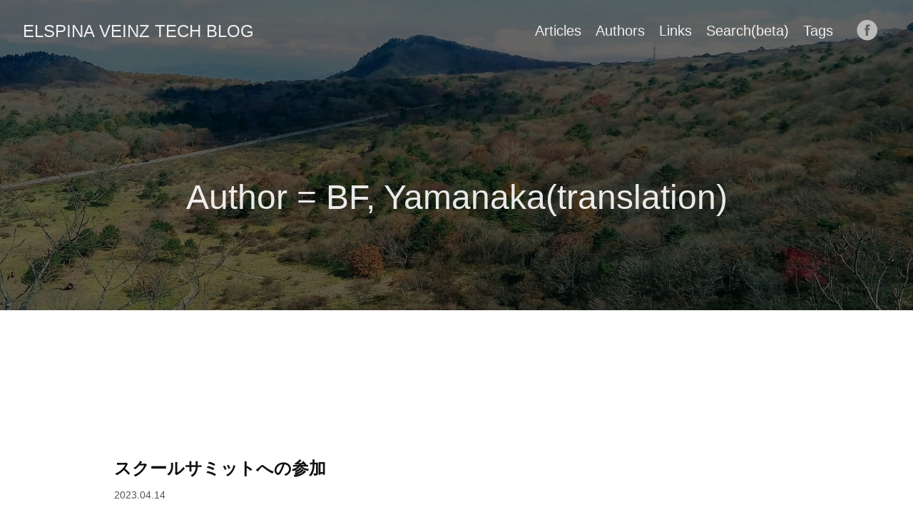

--- FILE ---
content_type: text/html
request_url: https://techblog.elspina.space/authors/bf-yamanakatranslation
body_size: 2340
content:
<!DOCTYPE html>
<html lang="en">
  <head>
    <meta charset="utf-8">
    <meta http-equiv="X-UA-Compatible" content="IE=edge,chrome=1">
    
    <title>BF, Yamanaka(translation) | ELSPINA VEINZ TECH BLOG</title>
    <meta name="viewport" content="width=device-width,minimum-scale=1">
    <meta name="description" content="">
    <meta name="generator" content="Hugo 0.113.0">
    
    
      <META NAME="ROBOTS" CONTENT="INDEX, FOLLOW">
    

    
    
      <link href="/dist/css/app.4fc0b62e4b82c997bb0041217cd6b979.css" rel="stylesheet">
    

    
      <link rel="stylesheet" href="/assets/ananke/css/custom.css">
    

    
      
<link rel="shortcut icon" href="/images/favicon.ico" type="image/x-icon" />


    

    
    
      <link href="/authors/bf-yamanakatranslation/index.xml" rel="alternate" type="application/rss+xml" title="ELSPINA VEINZ TECH BLOG" />
      <link href="/authors/bf-yamanakatranslation/index.xml" rel="feed" type="application/rss+xml" title="ELSPINA VEINZ TECH BLOG" />
      
    
    
    <meta property="og:title" content="BF, Yamanaka(translation)" />
<meta property="og:description" content="" />
<meta property="og:type" content="website" />
<meta property="og:url" content="https://techblog.elspina.space/authors/bf-yamanakatranslation/" />
<meta itemprop="name" content="BF, Yamanaka(translation)">
<meta itemprop="description" content=""><meta name="twitter:card" content="summary"/>
<meta name="twitter:title" content="BF, Yamanaka(translation)"/>
<meta name="twitter:description" content=""/>

      
    
	
  <script async src="https://www.googletagmanager.com/gtag/js?id=G-29JX14TPHH"></script><script>window.dataLayer = window.dataLayer || [];function gtag(){dataLayer.push(arguments);}gtag("js", new Date());gtag("config", "G-29JX14TPHH");</script></head>

  <body class="ma0 avenir bg-white production">
    
    
    
    
    <header class="cover bg-top" style="background-image: url('/images/elspina_veinz_img_under.jpg');">
  <div class="bg-black-60">
    <nav class="pv3 ph3 ph4-ns" role="navigation">
  <div class="flex-l justify-between items-center center">
    <a href="/" class="f3 fw2 hover-white no-underline white-90 dib">
      
        ELSPINA VEINZ TECH BLOG
      
    </a>
    <div class="flex-l items-center">
      

      
        <ul class="pl0 mr3">
          
          <li class="list f5 f4-ns fw4 dib pr3">
            <a class="hover-white no-underline white-90" href="/post/" title="Articles page">
              Articles
            </a>
          </li>
          
          <li class="list f5 f4-ns fw4 dib pr3">
            <a class="hover-white no-underline white-90" href="/authors/" title="Authors page">
              Authors
            </a>
          </li>
          
          <li class="list f5 f4-ns fw4 dib pr3">
            <a class="hover-white no-underline white-90" href="https://elspina.veinz.tech/links/" title="Links page">
              Links
            </a>
          </li>
          
          <li class="list f5 f4-ns fw4 dib pr3">
            <a class="hover-white no-underline white-90" href="/search_beta/" title="Search(beta) page">
              Search(beta)
            </a>
          </li>
          
          <li class="list f5 f4-ns fw4 dib pr3">
            <a class="hover-white no-underline white-90" href="/tags/" title="Tags page">
              Tags
            </a>
          </li>
          
        </ul>
      
      



<a href="https://facebook.com/ElspinaVeinz" target="_blank" class="link-transition facebook link dib z-999 pt3 pt0-l mr1" title="Facebook link" rel="noopener" aria-label="follow on Facebook——Opens in a new window">
  <svg height="32px"  style="enable-background:new 0 0 67 67;" version="1.1" viewBox="0 0 67 67" width="32px" xml:space="preserve" xmlns="http://www.w3.org/2000/svg" xmlns:xlink="http://www.w3.org/1999/xlink"><path d="M28.765,50.32h6.744V33.998h4.499l0.596-5.624h-5.095  l0.007-2.816c0-1.466,0.14-2.253,2.244-2.253h2.812V17.68h-4.5c-5.405,0-7.307,2.729-7.307,7.317v3.377h-3.369v5.625h3.369V50.32z   M33,64C16.432,64,3,50.569,3,34S16.432,4,33,4s30,13.431,30,30S49.568,64,33,64z" style="fill-rule:evenodd;clip-rule:evenodd;"/></svg>

<span class="new-window"><svg  height="8px"  style="enable-background:new 0 0 1000 1000;" version="1.1" viewBox="0 0 1000 1000" width="8px" xml:space="preserve" xmlns="http://www.w3.org/2000/svg" xmlns:xlink="http://www.w3.org/1999/xlink" >
<path d="M598 128h298v298h-86v-152l-418 418-60-60 418-418h-152v-86zM810 810v-298h86v298c0 46-40 86-86 86h-596c-48 0-86-40-86-86v-596c0-46 38-86 86-86h298v86h-298v596h596z" style="fill-rule:evenodd;clip-rule:evenodd;fill:;"/>
</svg>
</span></a>













    </div>
  </div>
</nav>

    <div class="tc-l pv4 pv6-l ph3 ph4-ns">
      <h1 class="f2 f-subheadline-l fw2 white-90 mb0 lh-title">
	Author = BF, Yamanaka(translation)
      </h1>
      
    </div>
  </div>
</header>

    
    
    
    
    <main class="pb7" role="main">
      
  <article class="cf pa3 pa4-m pa4-l">
    <div class="measure-wide-l center f4 lh-copy nested-copy-line-height nested-links mid-gray">
    </div>
  </article>  
  <div class="mw8 center">
    <section class="flex-ns flex-wrap mt5">
      
      <a href=/misc-school-summit-jp/ class="w-100 db pv4 ph3 ph0-l no-underline dark-gray dim">
	<div class="relative w-100 mb4 b--black-10 bb">
          <div class="mb3 pa4 mid-gray overflow-hidden">
  <h1 class="f3 near-black">      
    
    スクールサミットへの参加
    		   	    	
  </h1>
  
  <div class="f6">
    2023.04.14
  </div>
  
  
  <br>

  
  <strong>
    BF, Yamanaka(translation)
  </strong>
  
  
  <br><br>
  
  <div class="nested-links f5 lh-copy nested-copy-line-height">
    <p>4月9日にGメッセ群馬で開催された「スクールサミット」にコメンテーターとして参加させていただきました。</p>
  </div>
</div>

	</div>
      </a>      
      
      <a href=/misc-slope-inspection-ja/ class="w-100 db pv4 ph3 ph0-l no-underline dark-gray dim">
	<div class="relative w-100 mb4 b--black-10 bb">
          <div class="mb3 pa4 mid-gray overflow-hidden">
  <h1 class="f3 near-black">      
    
    ドローン画像とAIによるコンクリート壁の検査
    		   	    	
  </h1>
  
  <div class="f6">
    2023.04.11
  </div>
  
  
  <br>

  
  <strong>
    BF, Yamanaka(translation)
  </strong>
  
  
  <br><br>
  
  <div class="nested-links f5 lh-copy nested-copy-line-height">
    <p>ドローンの熱画像と深層学習モデルを使って、コンクリート壁の剥離欠陥を検出するソリューションを紹介します。</p>
  </div>
</div>

	</div>
      </a>      
      
    </section>
  </div>

    </main>
    <footer class="bg-black bottom-0 w-100 pa3" role="contentinfo">

  <div class="flex justify-end">
    <a class="f4 fw4 hover-white no-underline white-70 dn dib-ns pv2 ph3" href="https://techblog.elspina.space/" >
      &copy;  2021 ELSPINA VEINZ Inc. 
    </a>
    <p class="f4 fw4 no-underline white-70 dn dib-ns pv2 ph3" style="margin:0;padding-right:0;padding-left:0;">Powered By &nbsp;</p>
    <a class="f4 fw4 hover-white no-underline white-70 dn dib-ns pv2 ph3" style="padding-left:0;padding-right:0" href="https://gohugo.io" target="_blank">
      HUGO.
    </a>
    <p class="f4 fw4 no-underline white-70 dn dib-ns pv2 ph3" style="margin:0;padding-left:0; padding-right:0;">&nbsp;&nbsp;Theme By &nbsp;</p>
    <a class="f4 fw4 hover-white no-underline white-70 dn dib-ns pv2 ph3" href="https://github.com/theNewDynamic/gohugo-theme-ananke" style="padding-left:0;" target="_blank">
      Ananke.
    </a>    
  </div>
</footer>

    

  <script src="/dist/js/app.3fc0f988d21662902933.js"></script>



    
  </body>  
</html>


--- FILE ---
content_type: text/css
request_url: https://techblog.elspina.space/dist/css/app.4fc0b62e4b82c997bb0041217cd6b979.css
body_size: 19461
content:
/*! TACHYONS v4.9.1 | http://tachyons.io */

/*
 *
 *      ________            ______
 *      ___  __/_____ _________  /______  ______________________
 *      __  /  _  __ `/  ___/_  __ \_  / / /  __ \_  __ \_  ___/
 *      _  /   / /_/ // /__ _  / / /  /_/ // /_/ /  / / /(__  )
 *      /_/    \__,_/ \___/ /_/ /_/_\__, / \____//_/ /_//____/
 *                                 /____/
 *
 *    TABLE OF CONTENTS
 *
 *    1. External Library Includes
 *       - Normalize.css | http://normalize.css.github.io
 *    2. Tachyons Modules
 *    3. Variables
 *       - Media Queries
 *       - Colors
 *    4. Debugging
 *       - Debug all
 *       - Debug children
 *
 */

/* External Library Includes */

/*! normalize.css v8.0.0 | MIT License | github.com/necolas/normalize.css */

/* Document
   ========================================================================== */

/**
 * 1. Correct the line height in all browsers.
 * 2. Prevent adjustments of font size after orientation changes in iOS.
 */

html {
  line-height: 1.15; /* 1 */
  -webkit-text-size-adjust: 100%; /* 2 */
}

/* Sections
   ========================================================================== */

/**
 * Remove the margin in all browsers.
 */

body {
  margin: 0;
}

/**
 * Correct the font size and margin on `h1` elements within `section` and
 * `article` contexts in Chrome, Firefox, and Safari.
 */

h1 {
  font-size: 2em;
  margin: 0.67em 0;
}

/* Grouping content
   ========================================================================== */

/**
 * 1. Add the correct box sizing in Firefox.
 * 2. Show the overflow in Edge and IE.
 */

hr {
  box-sizing: content-box; /* 1 */
  height: 0; /* 1 */
  overflow: visible; /* 2 */
}

/**
 * 1. Correct the inheritance and scaling of font size in all browsers.
 * 2. Correct the odd `em` font sizing in all browsers.
 */

pre {
  font-family: monospace, monospace; /* 1 */
  font-size: 1em; /* 2 */
}

/* Text-level semantics
   ========================================================================== */

/**
 * Remove the gray background on active links in IE 10.
 */

a {
  background-color: transparent;
}

/**
 * 1. Remove the bottom border in Chrome 57-
 * 2. Add the correct text decoration in Chrome, Edge, IE, Opera, and Safari.
 */

abbr[title] {
  border-bottom: none; /* 1 */
  text-decoration: underline; /* 2 */
  text-decoration: underline dotted; /* 2 */
}

/**
 * Add the correct font weight in Chrome, Edge, and Safari.
 */

b,
strong {
  font-weight: bolder;
}

/**
 * 1. Correct the inheritance and scaling of font size in all browsers.
 * 2. Correct the odd `em` font sizing in all browsers.
 */

code,
kbd,
samp {
  font-family: monospace, monospace; /* 1 */
  font-size: 1em; /* 2 */
}

/**
 * Add the correct font size in all browsers.
 */

small {
  font-size: 80%;
}

/**
 * Prevent `sub` and `sup` elements from affecting the line height in
 * all browsers.
 */

sub,
sup {
  font-size: 75%;
  line-height: 0;
  position: relative;
  vertical-align: baseline;
}

sub {
  bottom: -0.25em;
}

sup {
  top: -0.5em;
}

/* Embedded content
   ========================================================================== */

/**
 * Remove the border on images inside links in IE 10.
 */

img {
  border-style: none;
}

/* Forms
   ========================================================================== */

/**
 * 1. Change the font styles in all browsers.
 * 2. Remove the margin in Firefox and Safari.
 */

button,
input,
optgroup,
select,
textarea {
  font-family: inherit; /* 1 */
  font-size: 100%; /* 1 */
  line-height: 1.15; /* 1 */
  margin: 0; /* 2 */
}

/**
 * Show the overflow in IE.
 * 1. Show the overflow in Edge.
 */

button,
input { /* 1 */
  overflow: visible;
}

/**
 * Remove the inheritance of text transform in Edge, Firefox, and IE.
 * 1. Remove the inheritance of text transform in Firefox.
 */

button,
select { /* 1 */
  text-transform: none;
}

/**
 * Correct the inability to style clickable types in iOS and Safari.
 */

button,
[type="button"],
[type="reset"],
[type="submit"] {
  -webkit-appearance: button;
}

/**
 * Remove the inner border and padding in Firefox.
 */

button::-moz-focus-inner,
[type="button"]::-moz-focus-inner,
[type="reset"]::-moz-focus-inner,
[type="submit"]::-moz-focus-inner {
  border-style: none;
  padding: 0;
}

/**
 * Restore the focus styles unset by the previous rule.
 */

button:-moz-focusring,
[type="button"]:-moz-focusring,
[type="reset"]:-moz-focusring,
[type="submit"]:-moz-focusring {
  outline: 1px dotted ButtonText;
}

/**
 * Correct the padding in Firefox.
 */

fieldset {
  padding: 0.35em 0.75em 0.625em;
}

/**
 * 1. Correct the text wrapping in Edge and IE.
 * 2. Correct the color inheritance from `fieldset` elements in IE.
 * 3. Remove the padding so developers are not caught out when they zero out
 *    `fieldset` elements in all browsers.
 */

legend {
  box-sizing: border-box; /* 1 */
  color: inherit; /* 2 */
  display: table; /* 1 */
  max-width: 100%; /* 1 */
  padding: 0; /* 3 */
  white-space: normal; /* 1 */
}

/**
 * Add the correct vertical alignment in Chrome, Firefox, and Opera.
 */

progress {
  vertical-align: baseline;
}

/**
 * Remove the default vertical scrollbar in IE 10+.
 */

textarea {
  overflow: auto;
}

/**
 * 1. Add the correct box sizing in IE 10.
 * 2. Remove the padding in IE 10.
 */

[type="checkbox"],
[type="radio"] {
  box-sizing: border-box; /* 1 */
  padding: 0; /* 2 */
}

/**
 * Correct the cursor style of increment and decrement buttons in Chrome.
 */

[type="number"]::-webkit-inner-spin-button,
[type="number"]::-webkit-outer-spin-button {
  height: auto;
}

/**
 * 1. Correct the odd appearance in Chrome and Safari.
 * 2. Correct the outline style in Safari.
 */

[type="search"] {
  -webkit-appearance: textfield; /* 1 */
  outline-offset: -2px; /* 2 */
}

/**
 * Remove the inner padding in Chrome and Safari on macOS.
 */

[type="search"]::-webkit-search-decoration {
  -webkit-appearance: none;
}

/**
 * 1. Correct the inability to style clickable types in iOS and Safari.
 * 2. Change font properties to `inherit` in Safari.
 */

::-webkit-file-upload-button {
  -webkit-appearance: button; /* 1 */
  font: inherit; /* 2 */
}

/* Interactive
   ========================================================================== */

/*
 * Add the correct display in Edge, IE 10+, and Firefox.
 */

details {
  display: block;
}

/*
 * Add the correct display in all browsers.
 */

summary {
  display: list-item;
}

/* Misc
   ========================================================================== */

/**
 * Add the correct display in IE 10+.
 */

template {
  display: none;
}

/**
 * Add the correct display in IE 10.
 */

[hidden] {
  display: none;
}

/* Modules */

/*
 
  BOX SIZING

*/

html,
body,
div,
article,
aside,
section,
main,
nav,
footer,
header,
form,
fieldset,
legend,
pre,
code,
a,
h1,h2,h3,h4,h5,h6,
p,
ul,
ol,
li,
dl,
dt,
dd,
blockquote,
figcaption,
figure,
textarea,
table, 
td,
th,
tr,
input[type="email"],
input[type="number"],
input[type="password"],
input[type="tel"],
input[type="text"],
input[type="url"],
.border-box {
  box-sizing: border-box;
}

/*

   ASPECT RATIOS

*/

/* This is for fluid media that is embedded from third party sites like youtube, vimeo etc.
 * Wrap the outer element in aspect-ratio and then extend it with the desired ratio i.e
 * Make sure there are no height and width attributes on the embedded media.
 * Adapted from: https://github.com/suitcss/components-flex-embed
 *
 * Example:
 *
 * <div class="aspect-ratio aspect-ratio--16x9">
 *  <iframe class="aspect-ratio--object"></iframe>
 * </div>
 *
 * */

.aspect-ratio {
  height: 0;
  position: relative;
}

.aspect-ratio--16x9 { padding-bottom: 56.25%; }

.aspect-ratio--9x16 { padding-bottom: 177.77%; }

.aspect-ratio--4x3 {  padding-bottom: 75%; }

.aspect-ratio--3x4 {  padding-bottom: 133.33%; }

.aspect-ratio--6x4 {  padding-bottom: 66.6%; }

.aspect-ratio--4x6 {  padding-bottom: 150%; }

.aspect-ratio--8x5 {  padding-bottom: 62.5%; }

.aspect-ratio--5x8 {  padding-bottom: 160%; }

.aspect-ratio--7x5 {  padding-bottom: 71.42%; }

.aspect-ratio--5x7 {  padding-bottom: 140%; }

.aspect-ratio--1x1 {  padding-bottom: 100%; }

.aspect-ratio--object {
    position: absolute;
    top: 0;
    right: 0;
    bottom: 0;
    left: 0;
    width: 100%;
    height: 100%;
    z-index: 100;
}

@media screen and (min-width: 30em){
    .aspect-ratio-ns {
      height: 0;
      position: relative;
    }
    .aspect-ratio--16x9-ns { padding-bottom: 56.25%; }
    .aspect-ratio--9x16-ns { padding-bottom: 177.77%; }
    .aspect-ratio--4x3-ns {  padding-bottom: 75%; }
    .aspect-ratio--3x4-ns {  padding-bottom: 133.33%; }
    .aspect-ratio--6x4-ns {  padding-bottom: 66.6%; }
    .aspect-ratio--4x6-ns {  padding-bottom: 150%; }
    .aspect-ratio--8x5-ns {  padding-bottom: 62.5%; }
    .aspect-ratio--5x8-ns {  padding-bottom: 160%; }
    .aspect-ratio--7x5-ns {  padding-bottom: 71.42%; }
    .aspect-ratio--5x7-ns {  padding-bottom: 140%; }
    .aspect-ratio--1x1-ns {  padding-bottom: 100%; }
    .aspect-ratio--object-ns {
        position: absolute;
        top: 0;
        right: 0;
        bottom: 0;
        left: 0;
        width: 100%;
        height: 100%;
        z-index: 100;
    }
}

@media screen and (min-width: 30em) and (max-width: 60em){
    .aspect-ratio-m {
      height: 0;
      position: relative;
    }
    .aspect-ratio--16x9-m { padding-bottom: 56.25%; }
    .aspect-ratio--9x16-m { padding-bottom: 177.77%; }
    .aspect-ratio--4x3-m {  padding-bottom: 75%; }
    .aspect-ratio--3x4-m {  padding-bottom: 133.33%; }
    .aspect-ratio--6x4-m {  padding-bottom: 66.6%; }
    .aspect-ratio--4x6-m {  padding-bottom: 150%; }
    .aspect-ratio--8x5-m {  padding-bottom: 62.5%; }
    .aspect-ratio--5x8-m {  padding-bottom: 160%; }
    .aspect-ratio--7x5-m {  padding-bottom: 71.42%; }
    .aspect-ratio--5x7-m {  padding-bottom: 140%; }
    .aspect-ratio--1x1-m {  padding-bottom: 100%; }
    .aspect-ratio--object-m {
        position: absolute;
        top: 0;
        right: 0;
        bottom: 0;
        left: 0;
        width: 100%;
        height: 100%;
        z-index: 100;
    }
}

@media screen and (min-width: 60em){
    .aspect-ratio-l {
      height: 0;
      position: relative;
    }
    .aspect-ratio--16x9-l { padding-bottom: 56.25%; }
    .aspect-ratio--9x16-l { padding-bottom: 177.77%; }
    .aspect-ratio--4x3-l {  padding-bottom: 75%; }
    .aspect-ratio--3x4-l {  padding-bottom: 133.33%; }
    .aspect-ratio--6x4-l {  padding-bottom: 66.6%; }
    .aspect-ratio--4x6-l {  padding-bottom: 150%; }
    .aspect-ratio--8x5-l {  padding-bottom: 62.5%; }
    .aspect-ratio--5x8-l {  padding-bottom: 160%; }
    .aspect-ratio--7x5-l {  padding-bottom: 71.42%; }
    .aspect-ratio--5x7-l {  padding-bottom: 140%; }
    .aspect-ratio--1x1-l {  padding-bottom: 100%; }
    .aspect-ratio--object-l {
        position: absolute;
        top: 0;
        right: 0;
        bottom: 0;
        left: 0;
        width: 100%;
        height: 100%;
        z-index: 100;
    }
}

/*

   IMAGES
   Docs: http://tachyons.io/docs/elements/images/

*/

/* Responsive images! */

img { max-width: 100%; }

/*

   BACKGROUND SIZE
   Docs: http://tachyons.io/docs/themes/background-size/

   Media Query Extensions:
     -ns = not-small
     -m  = medium
     -l  = large

*/

/*
  Often used in combination with background image set as an inline style
  on an html element.
*/

.cover { background-size: cover!important; }

.contain { background-size: contain!important; }

@media screen and (min-width: 30em) {
  .cover-ns { background-size: cover!important; }
  .contain-ns { background-size: contain!important; }
}

@media screen and (min-width: 30em) and (max-width: 60em) {
  .cover-m { background-size: cover!important; }
  .contain-m { background-size: contain!important; }
}

@media screen and (min-width: 60em) {
  .cover-l { background-size: cover!important; }
  .contain-l { background-size: contain!important; }
}

/*

    BACKGROUND POSITION

    Base:
    bg = background

    Modifiers:
    -center = center center
    -top = top center
    -right = center right
    -bottom = bottom center
    -left = center left

    Media Query Extensions:
      -ns = not-small
      -m  = medium
      -l  = large

 */

.bg-center { 
  background-repeat: no-repeat;
  background-position: center center; 
}

.bg-top {    
  background-repeat: no-repeat; 
  background-position: top center;    
}

.bg-right {  
  background-repeat: no-repeat; 
  background-position: center right;  
}

.bg-bottom { 
  background-repeat: no-repeat; 
  background-position: bottom center; 
}

.bg-left {   
  background-repeat: no-repeat; 
  background-position: center left;   
}

@media screen and (min-width: 30em) {
  .bg-center-ns { 
    background-repeat: no-repeat;
    background-position: center center; 
  }

  .bg-top-ns {    
    background-repeat: no-repeat; 
    background-position: top center;    
  }

  .bg-right-ns {  
    background-repeat: no-repeat; 
    background-position: center right;  
  }

  .bg-bottom-ns { 
    background-repeat: no-repeat; 
    background-position: bottom center; 
  }

  .bg-left-ns {   
    background-repeat: no-repeat; 
    background-position: center left;   
  }
}

@media screen and (min-width: 30em) and (max-width: 60em) {
  .bg-center-m { 
    background-repeat: no-repeat;
    background-position: center center; 
  }

  .bg-top-m {    
    background-repeat: no-repeat; 
    background-position: top center;    
  }

  .bg-right-m {  
    background-repeat: no-repeat; 
    background-position: center right;  
  }

  .bg-bottom-m { 
    background-repeat: no-repeat; 
    background-position: bottom center; 
  }

  .bg-left-m {   
    background-repeat: no-repeat; 
    background-position: center left;   
  }
}

@media screen and (min-width: 60em) {
  .bg-center-l { 
    background-repeat: no-repeat;
    background-position: center center; 
  }

  .bg-top-l {    
    background-repeat: no-repeat; 
    background-position: top center;    
  }

  .bg-right-l {  
    background-repeat: no-repeat; 
    background-position: center right;  
  }

  .bg-bottom-l { 
    background-repeat: no-repeat; 
    background-position: bottom center; 
  }

  .bg-left-l {   
    background-repeat: no-repeat; 
    background-position: center left;   
  }
}

/*

   OUTLINES

   Media Query Extensions:
     -ns = not-small
     -m  = medium
     -l  = large

*/

.outline { outline: 1px solid; }

.outline-transparent { outline: 1px solid transparent; }

.outline-0 { outline: 0; }

@media screen and (min-width: 30em) {
  .outline-ns { outline: 1px solid; }
  .outline-transparent-ns { outline: 1px solid transparent; }
  .outline-0-ns { outline: 0; }
}

@media screen and (min-width: 30em) and (max-width: 60em) {
  .outline-m { outline: 1px solid; }
  .outline-transparent-m { outline: 1px solid transparent; }
  .outline-0-m { outline: 0; }
}

@media screen and (min-width: 60em) {
  .outline-l { outline: 1px solid; }
  .outline-transparent-l { outline: 1px solid transparent; }
  .outline-0-l { outline: 0; }
}

/*

    BORDERS
    Docs: http://tachyons.io/docs/themes/borders/

    Base:
      b = border

    Modifiers:
      a = all
      t = top
      r = right
      b = bottom
      l = left
      n = none

   Media Query Extensions:
     -ns = not-small
     -m  = medium
     -l  = large

*/

.ba { border-style: solid; border-width: 1px; }

.bt { border-top-style: solid; border-top-width: 1px; }

.br { border-right-style: solid; border-right-width: 1px; }

.bb { border-bottom-style: solid; border-bottom-width: 1px; }

.bl { border-left-style: solid; border-left-width: 1px; }

.bn { border-style: none; border-width: 0; }

@media screen and (min-width: 30em) {
  .ba-ns { border-style: solid; border-width: 1px; }
  .bt-ns { border-top-style: solid; border-top-width: 1px; }
  .br-ns { border-right-style: solid; border-right-width: 1px; }
  .bb-ns { border-bottom-style: solid; border-bottom-width: 1px; }
  .bl-ns { border-left-style: solid; border-left-width: 1px; }
  .bn-ns { border-style: none; border-width: 0; }
}

@media screen and (min-width: 30em) and (max-width: 60em) {
  .ba-m { border-style: solid; border-width: 1px; }
  .bt-m { border-top-style: solid; border-top-width: 1px; }
  .br-m { border-right-style: solid; border-right-width: 1px; }
  .bb-m { border-bottom-style: solid; border-bottom-width: 1px; }
  .bl-m { border-left-style: solid; border-left-width: 1px; }
  .bn-m { border-style: none; border-width: 0; }
}

@media screen and (min-width: 60em) {
  .ba-l { border-style: solid; border-width: 1px; }
  .bt-l { border-top-style: solid; border-top-width: 1px; }
  .br-l { border-right-style: solid; border-right-width: 1px; }
  .bb-l { border-bottom-style: solid; border-bottom-width: 1px; }
  .bl-l { border-left-style: solid; border-left-width: 1px; }
  .bn-l { border-style: none; border-width: 0; }
}

/*

   BORDER COLORS
   Docs: http://tachyons.io/docs/themes/borders/

   Border colors can be used to extend the base
   border classes ba,bt,bb,br,bl found in the _borders.css file.

   The base border class by default will set the color of the border
   to that of the current text color. These classes are for the cases
   where you desire for the text and border colors to be different.

   Base:
     b = border

   Modifiers:
   --color-name = each color variable name is also a border color name

*/

.b--black {        border-color: #000; }

.b--near-black {   border-color: #111; }

.b--dark-gray {    border-color: #333; }

.b--mid-gray {     border-color: #555; }

.b--gray {         border-color: #777; }

.b--silver {       border-color: #999; }

.b--light-silver { border-color: #aaa; }

.b--moon-gray {    border-color: #ccc; }

.b--light-gray {   border-color: #eee; }

.b--near-white {   border-color: #f4f4f4; }

.b--white {        border-color: #fff; }

.b--white-90 {   border-color: rgba(255, 255, 255, .9); }

.b--white-80 {   border-color: rgba(255, 255, 255, .8); }

.b--white-70 {   border-color: rgba(255, 255, 255, .7); }

.b--white-60 {   border-color: rgba(255, 255, 255, .6); }

.b--white-50 {   border-color: rgba(255, 255, 255, .5); }

.b--white-40 {   border-color: rgba(255, 255, 255, .4); }

.b--white-30 {   border-color: rgba(255, 255, 255, .3); }

.b--white-20 {   border-color: rgba(255, 255, 255, .2); }

.b--white-10 {   border-color: rgba(255, 255, 255, .1); }

.b--white-05 {   border-color: rgba(255, 255, 255, .05); }

.b--white-025 {   border-color: rgba(255, 255, 255, .025); }

.b--white-0125 {   border-color: rgba(255, 255, 255, .0125); }

.b--black-90 {   border-color: rgba(0, 0, 0, .9); }

.b--black-80 {   border-color: rgba(0, 0, 0, .8); }

.b--black-70 {   border-color: rgba(0, 0, 0, .7); }

.b--black-60 {   border-color: rgba(0, 0, 0, .6); }

.b--black-50 {   border-color: rgba(0, 0, 0, .5); }

.b--black-40 {   border-color: rgba(0, 0, 0, .4); }

.b--black-30 {   border-color: rgba(0, 0, 0, .3); }

.b--black-20 {   border-color: rgba(0, 0, 0, .2); }

.b--black-10 {   border-color: rgba(0, 0, 0, .1); }

.b--black-05 {   border-color: rgba(0, 0, 0, .05); }

.b--black-025 {   border-color: rgba(0, 0, 0, .025); }

.b--black-0125 {   border-color: rgba(0, 0, 0, .0125); }

.b--dark-red { border-color: #e7040f; }

.b--red { border-color: #ff4136; }

.b--light-red { border-color: #ff725c; }

.b--orange { border-color: #ff6300; }

.b--gold { border-color: #ffb700; }

.b--yellow { border-color: #ffd700; }

.b--light-yellow { border-color: #fbf1a9; }

.b--purple { border-color: #5e2ca5; }

.b--light-purple { border-color: #a463f2; }

.b--dark-pink { border-color: #d5008f; }

.b--hot-pink { border-color: #ff41b4; }

.b--pink { border-color: #ff80cc; }

.b--light-pink { border-color: #ffa3d7; }

.b--dark-green { border-color: #137752; }

.b--green { border-color: #19a974; }

.b--light-green { border-color: #9eebcf; }

.b--navy { border-color: #001b44; }

.b--dark-blue { border-color: #00449e; }

.b--blue { border-color: #357edd; }

.b--light-blue { border-color: #96ccff; }

.b--lightest-blue { border-color: #cdecff; }

.b--washed-blue { border-color: #f6fffe; }

.b--washed-green { border-color: #e8fdf5; }

.b--washed-yellow { border-color: #fffceb; }

.b--washed-red { border-color: #ffdfdf; }

.b--transparent { border-color: transparent; }

.b--inherit { border-color: inherit; }

/*

   BORDER RADIUS
   Docs: http://tachyons.io/docs/themes/border-radius/

   Base:
     br   = border-radius

   Modifiers:
     0    = 0/none
     1    = 1st step in scale
     2    = 2nd step in scale
     3    = 3rd step in scale
     4    = 4th step in scale

   Literal values:
     -100 = 100%
     -pill = 9999px

   Media Query Extensions:
     -ns = not-small
     -m  = medium
     -l  = large

*/

.br0 {        border-radius: 0; }

.br1 {        border-radius: .125rem; }

.br2 {        border-radius: .25rem; }

.br3 {        border-radius: .5rem; }

.br4 {        border-radius: 1rem; }

.br-100 {     border-radius: 100%; }

.br-pill {    border-radius: 9999px; }

.br--bottom {
      border-top-left-radius: 0;
      border-top-right-radius: 0;
  }

.br--top {
      border-bottom-left-radius: 0;
      border-bottom-right-radius: 0;
  }

.br--right {
      border-top-left-radius: 0;
      border-bottom-left-radius: 0;
  }

.br--left {
      border-top-right-radius: 0;
      border-bottom-right-radius: 0;
  }

@media screen and (min-width: 30em) {
  .br0-ns {     border-radius: 0; }
  .br1-ns {     border-radius: .125rem; }
  .br2-ns {     border-radius: .25rem; }
  .br3-ns {     border-radius: .5rem; }
  .br4-ns {     border-radius: 1rem; }
  .br-100-ns {  border-radius: 100%; }
  .br-pill-ns { border-radius: 9999px; }
  .br--bottom-ns {
      border-top-left-radius: 0;
      border-top-right-radius: 0;
  }
  .br--top-ns {
      border-bottom-left-radius: 0;
      border-bottom-right-radius: 0;
  }
  .br--right-ns {
      border-top-left-radius: 0;
      border-bottom-left-radius: 0;
  }
  .br--left-ns {
      border-top-right-radius: 0;
      border-bottom-right-radius: 0;
  }
}

@media screen and (min-width: 30em) and (max-width: 60em) {
  .br0-m {     border-radius: 0; }
  .br1-m {     border-radius: .125rem; }
  .br2-m {     border-radius: .25rem; }
  .br3-m {     border-radius: .5rem; }
  .br4-m {     border-radius: 1rem; }
  .br-100-m {  border-radius: 100%; }
  .br-pill-m { border-radius: 9999px; }
  .br--bottom-m {
      border-top-left-radius: 0;
      border-top-right-radius: 0;
  }
  .br--top-m {
      border-bottom-left-radius: 0;
      border-bottom-right-radius: 0;
  }
  .br--right-m {
      border-top-left-radius: 0;
      border-bottom-left-radius: 0;
  }
  .br--left-m {
      border-top-right-radius: 0;
      border-bottom-right-radius: 0;
  }
}

@media screen and (min-width: 60em) {
  .br0-l {     border-radius: 0; }
  .br1-l {     border-radius: .125rem; }
  .br2-l {     border-radius: .25rem; }
  .br3-l {     border-radius: .5rem; }
  .br4-l {     border-radius: 1rem; }
  .br-100-l {  border-radius: 100%; }
  .br-pill-l { border-radius: 9999px; }
  .br--bottom-l {
      border-top-left-radius: 0;
      border-top-right-radius: 0;
  }
  .br--top-l {
      border-bottom-left-radius: 0;
      border-bottom-right-radius: 0;
  }
  .br--right-l {
      border-top-left-radius: 0;
      border-bottom-left-radius: 0;
  }
  .br--left-l {
      border-top-right-radius: 0;
      border-bottom-right-radius: 0;
  }
}

/*

   BORDER STYLES
   Docs: http://tachyons.io/docs/themes/borders/

   Depends on base border module in _borders.css

   Base:
     b = border-style

   Modifiers:
     --none   = none
     --dotted = dotted
     --dashed = dashed
     --solid  = solid

   Media Query Extensions:
     -ns = not-small
     -m  = medium
     -l  = large

 */

.b--dotted { border-style: dotted; }

.b--dashed { border-style: dashed; }

.b--solid {  border-style: solid; }

.b--none {   border-style: none; }

@media screen and (min-width: 30em) {
  .b--dotted-ns { border-style: dotted; }
  .b--dashed-ns { border-style: dashed; }
  .b--solid-ns {  border-style: solid; }
  .b--none-ns {   border-style: none; }
}

@media screen and (min-width: 30em) and (max-width: 60em) {
  .b--dotted-m { border-style: dotted; }
  .b--dashed-m { border-style: dashed; }
  .b--solid-m {  border-style: solid; }
  .b--none-m {   border-style: none; }
}

@media screen and (min-width: 60em) {
  .b--dotted-l { border-style: dotted; }
  .b--dashed-l { border-style: dashed; }
  .b--solid-l {  border-style: solid; }
  .b--none-l {   border-style: none; }
}

/*

   BORDER WIDTHS
   Docs: http://tachyons.io/docs/themes/borders/

   Base:
     bw = border-width

   Modifiers:
     0 = 0 width border
     1 = 1st step in border-width scale
     2 = 2nd step in border-width scale
     3 = 3rd step in border-width scale
     4 = 4th step in border-width scale
     5 = 5th step in border-width scale

   Media Query Extensions:
     -ns = not-small
     -m  = medium
     -l  = large

*/

.bw0 { border-width: 0; }

.bw1 { border-width: .125rem; }

.bw2 { border-width: .25rem; }

.bw3 { border-width: .5rem; }

.bw4 { border-width: 1rem; }

.bw5 { border-width: 2rem; }

/* Resets */

.bt-0 { border-top-width: 0; }

.br-0 { border-right-width: 0; }

.bb-0 { border-bottom-width: 0; }

.bl-0 { border-left-width: 0; }

@media screen and (min-width: 30em) {
  .bw0-ns { border-width: 0; }
  .bw1-ns { border-width: .125rem; }
  .bw2-ns { border-width: .25rem; }
  .bw3-ns { border-width: .5rem; }
  .bw4-ns { border-width: 1rem; }
  .bw5-ns { border-width: 2rem; }
  .bt-0-ns { border-top-width: 0; }
  .br-0-ns { border-right-width: 0; }
  .bb-0-ns { border-bottom-width: 0; }
  .bl-0-ns { border-left-width: 0; }
}

@media screen and (min-width: 30em) and (max-width: 60em) {
  .bw0-m { border-width: 0; }
  .bw1-m { border-width: .125rem; }
  .bw2-m { border-width: .25rem; }
  .bw3-m { border-width: .5rem; }
  .bw4-m { border-width: 1rem; }
  .bw5-m { border-width: 2rem; }
  .bt-0-m { border-top-width: 0; }
  .br-0-m { border-right-width: 0; }
  .bb-0-m { border-bottom-width: 0; }
  .bl-0-m { border-left-width: 0; }
}

@media screen and (min-width: 60em) {
  .bw0-l { border-width: 0; }
  .bw1-l { border-width: .125rem; }
  .bw2-l { border-width: .25rem; }
  .bw3-l { border-width: .5rem; }
  .bw4-l { border-width: 1rem; }
  .bw5-l { border-width: 2rem; }
  .bt-0-l { border-top-width: 0; }
  .br-0-l { border-right-width: 0; }
  .bb-0-l { border-bottom-width: 0; }
  .bl-0-l { border-left-width: 0; }
}

/*

  BOX-SHADOW
  Docs: http://tachyons.io/docs/themes/box-shadow/

  Media Query Extensions:
   -ns = not-small
   -m  = medium
   -l  = large

 */

.shadow-1 { box-shadow: 0px 0px 4px 2px rgba(0, 0, 0, .2); }

.shadow-2 { box-shadow: 0px 0px 8px 2px rgba(0, 0, 0, .2); }

.shadow-3 { box-shadow: 2px 2px 4px 2px rgba(0, 0, 0, .2); }

.shadow-4 { box-shadow: 2px 2px 8px 0px rgba(0, 0, 0, .2); }

.shadow-5 { box-shadow: 4px 4px 8px 0px rgba(0, 0, 0, .2); }

@media screen and (min-width: 30em) {
  .shadow-1-ns { box-shadow: 0px 0px 4px 2px rgba(0, 0, 0, .2); }
  .shadow-2-ns { box-shadow: 0px 0px 8px 2px rgba(0, 0, 0, .2); }
  .shadow-3-ns { box-shadow: 2px 2px 4px 2px rgba(0, 0, 0, .2); }
  .shadow-4-ns { box-shadow: 2px 2px 8px 0px rgba(0, 0, 0, .2); }
  .shadow-5-ns { box-shadow: 4px 4px 8px 0px rgba(0, 0, 0, .2); }
}

@media screen and (min-width: 30em) and (max-width: 60em) {
  .shadow-1-m { box-shadow: 0px 0px 4px 2px rgba(0, 0, 0, .2); }
  .shadow-2-m { box-shadow: 0px 0px 8px 2px rgba(0, 0, 0, .2); }
  .shadow-3-m { box-shadow: 2px 2px 4px 2px rgba(0, 0, 0, .2); }
  .shadow-4-m { box-shadow: 2px 2px 8px 0px rgba(0, 0, 0, .2); }
  .shadow-5-m { box-shadow: 4px 4px 8px 0px rgba(0, 0, 0, .2); }
}

@media screen and (min-width: 60em) {
  .shadow-1-l { box-shadow: 0px 0px 4px 2px rgba(0, 0, 0, .2); }
  .shadow-2-l { box-shadow: 0px 0px 8px 2px rgba(0, 0, 0, .2); }
  .shadow-3-l { box-shadow: 2px 2px 4px 2px rgba(0, 0, 0, .2); }
  .shadow-4-l { box-shadow: 2px 2px 8px 0px rgba(0, 0, 0, .2); }
  .shadow-5-l { box-shadow: 4px 4px 8px 0px rgba(0, 0, 0, .2); }
}

/*

   CODE

*/

.pre {
  overflow-x: auto;
  overflow-y: hidden;
  overflow:   scroll;
}

/*

   COORDINATES
   Docs: http://tachyons.io/docs/layout/position/

   Use in combination with the position module.

   Base:
     top
     bottom
     right
     left

   Modifiers:
     -0  = literal value 0
     -1  = literal value 1
     -2  = literal value 2
     --1 = literal value -1
     --2 = literal value -2

   Media Query Extensions:
     -ns = not-small
     -m  = medium
     -l  = large

*/

.top-0    { top:    0; }

.right-0  { right:  0; }

.bottom-0 { bottom: 0; }

.left-0   { left:   0; }

.top-1    { top:    1rem; }

.right-1  { right:  1rem; }

.bottom-1 { bottom: 1rem; }

.left-1   { left:   1rem; }

.top-2    { top:    2rem; }

.right-2  { right:  2rem; }

.bottom-2 { bottom: 2rem; }

.left-2   { left:   2rem; }

.top--1    { top:    -1rem; }

.right--1  { right:  -1rem; }

.bottom--1 { bottom: -1rem; }

.left--1   { left:   -1rem; }

.top--2    { top:    -2rem; }

.right--2  { right:  -2rem; }

.bottom--2 { bottom: -2rem; }

.left--2   { left:   -2rem; }

.absolute--fill {
  top: 0;
  right: 0;
  bottom: 0;
  left: 0;
}

@media screen and (min-width: 30em) {
  .top-0-ns     { top:   0; }
  .left-0-ns    { left:  0; }
  .right-0-ns   { right: 0; }
  .bottom-0-ns  { bottom: 0; }
  .top-1-ns     { top:   1rem; }
  .left-1-ns    { left:  1rem; }
  .right-1-ns   { right: 1rem; }
  .bottom-1-ns  { bottom: 1rem; }
  .top-2-ns     { top:   2rem; }
  .left-2-ns    { left:  2rem; }
  .right-2-ns   { right: 2rem; }
  .bottom-2-ns  { bottom: 2rem; }
  .top--1-ns    { top:    -1rem; }
  .right--1-ns  { right:  -1rem; }
  .bottom--1-ns { bottom: -1rem; }
  .left--1-ns   { left:   -1rem; }
  .top--2-ns    { top:    -2rem; }
  .right--2-ns  { right:  -2rem; }
  .bottom--2-ns { bottom: -2rem; }
  .left--2-ns   { left:   -2rem; }
  .absolute--fill-ns {
    top: 0;
    right: 0;
    bottom: 0;
    left: 0;
  }
}

@media screen and (min-width: 30em) and (max-width: 60em) {
  .top-0-m     { top:   0; }
  .left-0-m    { left:  0; }
  .right-0-m   { right: 0; }
  .bottom-0-m  { bottom: 0; }
  .top-1-m     { top:   1rem; }
  .left-1-m    { left:  1rem; }
  .right-1-m   { right: 1rem; }
  .bottom-1-m  { bottom: 1rem; }
  .top-2-m     { top:   2rem; }
  .left-2-m    { left:  2rem; }
  .right-2-m   { right: 2rem; }
  .bottom-2-m  { bottom: 2rem; }
  .top--1-m    { top:    -1rem; }
  .right--1-m  { right:  -1rem; }
  .bottom--1-m { bottom: -1rem; }
  .left--1-m   { left:   -1rem; }
  .top--2-m    { top:    -2rem; }
  .right--2-m  { right:  -2rem; }
  .bottom--2-m { bottom: -2rem; }
  .left--2-m   { left:   -2rem; }
  .absolute--fill-m {
    top: 0;
    right: 0;
    bottom: 0;
    left: 0;
  }
}

@media screen and (min-width: 60em) {
  .top-0-l     { top:   0; }
  .left-0-l    { left:  0; }
  .right-0-l   { right: 0; }
  .bottom-0-l  { bottom: 0; }
  .top-1-l     { top:   1rem; }
  .left-1-l    { left:  1rem; }
  .right-1-l   { right: 1rem; }
  .bottom-1-l  { bottom: 1rem; }
  .top-2-l     { top:   2rem; }
  .left-2-l    { left:  2rem; }
  .right-2-l   { right: 2rem; }
  .bottom-2-l  { bottom: 2rem; }
  .top--1-l    { top:    -1rem; }
  .right--1-l  { right:  -1rem; }
  .bottom--1-l { bottom: -1rem; }
  .left--1-l   { left:   -1rem; }
  .top--2-l    { top:    -2rem; }
  .right--2-l  { right:  -2rem; }
  .bottom--2-l { bottom: -2rem; }
  .left--2-l   { left:   -2rem; }
  .absolute--fill-l {
    top: 0;
    right: 0;
    bottom: 0;
    left: 0;
  }
}

/*

   CLEARFIX
   http://tachyons.io/docs/layout/clearfix/

*/

/* Nicolas Gallaghers Clearfix solution
   Ref: http://nicolasgallagher.com/micro-clearfix-hack/ */

.cf:before,
.cf:after { content: " "; display: table; }

.cf:after { clear: both; }

.cf {       *zoom: 1; }

.cl { clear: left; }

.cr { clear: right; }

.cb { clear: both; }

.cn { clear: none; }

@media screen and (min-width: 30em) {
  .cl-ns { clear: left; }
  .cr-ns { clear: right; }
  .cb-ns { clear: both; }
  .cn-ns { clear: none; }
}

@media screen and (min-width: 30em) and (max-width: 60em) {
  .cl-m { clear: left; }
  .cr-m { clear: right; }
  .cb-m { clear: both; }
  .cn-m { clear: none; }
}

@media screen and (min-width: 60em) {
  .cl-l { clear: left; }
  .cr-l { clear: right; }
  .cb-l { clear: both; }
  .cn-l { clear: none; }
}

/*

   DISPLAY
   Docs: http://tachyons.io/docs/layout/display

   Base:
    d = display

   Modifiers:
    n     = none
    b     = block
    ib    = inline-block
    it    = inline-table
    t     = table
    tc    = table-cell
    t-row          = table-row
    t-columm       = table-column
    t-column-group = table-column-group

   Media Query Extensions:
     -ns = not-small
     -m  = medium
     -l  = large

*/

.dn {              display: none; }

.di {              display: inline; }

.db {              display: block; }

.dib {             display: inline-block; }

.dit {             display: inline-table; }

.dt {              display: table; }

.dtc {             display: table-cell; }

.dt-row {          display: table-row; }

.dt-row-group {    display: table-row-group; }

.dt-column {       display: table-column; }

.dt-column-group { display: table-column-group; }

/*
  This will set table to full width and then
  all cells will be equal width
*/

.dt--fixed {
  table-layout: fixed;
  width: 100%;
}

@media screen and (min-width: 30em) {
  .dn-ns {              display: none; }
  .di-ns {              display: inline; }
  .db-ns {              display: block; }
  .dib-ns {             display: inline-block; }
  .dit-ns {             display: inline-table; }
  .dt-ns {              display: table; }
  .dtc-ns {             display: table-cell; }
  .dt-row-ns {          display: table-row; }
  .dt-row-group-ns {    display: table-row-group; }
  .dt-column-ns {       display: table-column; }
  .dt-column-group-ns { display: table-column-group; }

  .dt--fixed-ns {
    table-layout: fixed;
    width: 100%;
  }
}

@media screen and (min-width: 30em) and (max-width: 60em) {
  .dn-m {              display: none; }
  .di-m {              display: inline; }
  .db-m {              display: block; }
  .dib-m {             display: inline-block; }
  .dit-m {             display: inline-table; }
  .dt-m {              display: table; }
  .dtc-m {             display: table-cell; }
  .dt-row-m {          display: table-row; }
  .dt-row-group-m {    display: table-row-group; }
  .dt-column-m {       display: table-column; }
  .dt-column-group-m { display: table-column-group; }

  .dt--fixed-m {
    table-layout: fixed;
    width: 100%;
  }
}

@media screen and (min-width: 60em) {
  .dn-l {              display: none; }
  .di-l {              display: inline; }
  .db-l {              display: block; }
  .dib-l {             display: inline-block; }
  .dit-l {             display: inline-table; }
  .dt-l {              display: table; }
  .dtc-l {             display: table-cell; }
  .dt-row-l {          display: table-row; }
  .dt-row-group-l {    display: table-row-group; }
  .dt-column-l {       display: table-column; }
  .dt-column-group-l { display: table-column-group; }

  .dt--fixed-l {
    table-layout: fixed;
    width: 100%;
  }
}

/*

  FLEXBOX

  Media Query Extensions:
   -ns = not-small
   -m  = medium
   -l  = large

*/

.flex { display: -webkit-box; display: -ms-flexbox; display: flex; }

.inline-flex { display: -webkit-inline-box; display: -ms-inline-flexbox; display: inline-flex; }

/* 1. Fix for Chrome 44 bug.
 * https://code.google.com/p/chromium/issues/detail?id=506893 */

.flex-auto {
  -webkit-box-flex: 1;
      -ms-flex: 1 1 auto;
          flex: 1 1 auto;
  min-width: 0; /* 1 */
  min-height: 0; /* 1 */
}

.flex-none { -webkit-box-flex: 0; -ms-flex: none; flex: none; }

.flex-column  { -webkit-box-orient: vertical; -webkit-box-direction: normal; -ms-flex-direction: column; flex-direction: column; }

.flex-row     { -webkit-box-orient: horizontal; -webkit-box-direction: normal; -ms-flex-direction: row; flex-direction: row; }

.flex-wrap    { -ms-flex-wrap: wrap; flex-wrap: wrap; }

.flex-nowrap    { -ms-flex-wrap: nowrap; flex-wrap: nowrap; }

.flex-wrap-reverse    { -ms-flex-wrap: wrap-reverse; flex-wrap: wrap-reverse; }

.flex-column-reverse  { -webkit-box-orient: vertical; -webkit-box-direction: reverse; -ms-flex-direction: column-reverse; flex-direction: column-reverse; }

.flex-row-reverse     { -webkit-box-orient: horizontal; -webkit-box-direction: reverse; -ms-flex-direction: row-reverse; flex-direction: row-reverse; }

.items-start    { -webkit-box-align: start; -ms-flex-align: start; align-items: flex-start; }

.items-end      { -webkit-box-align: end; -ms-flex-align: end; align-items: flex-end; }

.items-center   { -webkit-box-align: center; -ms-flex-align: center; align-items: center; }

.items-baseline { -webkit-box-align: baseline; -ms-flex-align: baseline; align-items: baseline; }

.items-stretch  { -webkit-box-align: stretch; -ms-flex-align: stretch; align-items: stretch; }

.self-start    { -ms-flex-item-align: start; align-self: flex-start; }

.self-end      { -ms-flex-item-align: end; align-self: flex-end; }

.self-center   { -ms-flex-item-align: center; -ms-grid-row-align: center; align-self: center; }

.self-baseline { -ms-flex-item-align: baseline; align-self: baseline; }

.self-stretch  { -ms-flex-item-align: stretch; -ms-grid-row-align: stretch; align-self: stretch; }

.justify-start   { -webkit-box-pack: start; -ms-flex-pack: start; justify-content: flex-start; }

.justify-end     { -webkit-box-pack: end; -ms-flex-pack: end; justify-content: flex-end; }

.justify-center  { -webkit-box-pack: center; -ms-flex-pack: center; justify-content: center; }

.justify-between { -webkit-box-pack: justify; -ms-flex-pack: justify; justify-content: space-between; }

.justify-around  { -ms-flex-pack: distribute; justify-content: space-around; }

.content-start   { -ms-flex-line-pack: start; align-content: flex-start; }

.content-end     { -ms-flex-line-pack: end; align-content: flex-end; }

.content-center  { -ms-flex-line-pack: center; align-content: center; }

.content-between { -ms-flex-line-pack: justify; align-content: space-between; }

.content-around  { -ms-flex-line-pack: distribute; align-content: space-around; }

.content-stretch { -ms-flex-line-pack: stretch; align-content: stretch; }

.order-0 { -webkit-box-ordinal-group: 1; -ms-flex-order: 0; order: 0; }

.order-1 { -webkit-box-ordinal-group: 2; -ms-flex-order: 1; order: 1; }

.order-2 { -webkit-box-ordinal-group: 3; -ms-flex-order: 2; order: 2; }

.order-3 { -webkit-box-ordinal-group: 4; -ms-flex-order: 3; order: 3; }

.order-4 { -webkit-box-ordinal-group: 5; -ms-flex-order: 4; order: 4; }

.order-5 { -webkit-box-ordinal-group: 6; -ms-flex-order: 5; order: 5; }

.order-6 { -webkit-box-ordinal-group: 7; -ms-flex-order: 6; order: 6; }

.order-7 { -webkit-box-ordinal-group: 8; -ms-flex-order: 7; order: 7; }

.order-8 { -webkit-box-ordinal-group: 9; -ms-flex-order: 8; order: 8; }

.order-last { -webkit-box-ordinal-group: 100000; -ms-flex-order: 99999; order: 99999; }

.flex-grow-0 { -webkit-box-flex: 0; -ms-flex-positive: 0; flex-grow: 0; }

.flex-grow-1 { -webkit-box-flex: 1; -ms-flex-positive: 1; flex-grow: 1; }

.flex-shrink-0 { -ms-flex-negative: 0; flex-shrink: 0; }

.flex-shrink-1 { -ms-flex-negative: 1; flex-shrink: 1; }

@media screen and (min-width: 30em) {
  .flex-ns { display: -webkit-box; display: -ms-flexbox; display: flex; }
  .inline-flex-ns { display: -webkit-inline-box; display: -ms-inline-flexbox; display: inline-flex; }
  .flex-auto-ns {
    -webkit-box-flex: 1;
        -ms-flex: 1 1 auto;
            flex: 1 1 auto;
    min-width: 0; /* 1 */
    min-height: 0; /* 1 */
  }
  .flex-none-ns { -webkit-box-flex: 0; -ms-flex: none; flex: none; }
  .flex-column-ns { -webkit-box-orient: vertical; -webkit-box-direction: normal; -ms-flex-direction: column; flex-direction: column; }
  .flex-row-ns { -webkit-box-orient: horizontal; -webkit-box-direction: normal; -ms-flex-direction: row; flex-direction: row; }
  .flex-wrap-ns { -ms-flex-wrap: wrap; flex-wrap: wrap; }
  .flex-nowrap-ns { -ms-flex-wrap: nowrap; flex-wrap: nowrap; }
  .flex-wrap-reverse-ns { -ms-flex-wrap: wrap-reverse; flex-wrap: wrap-reverse; }
  .flex-column-reverse-ns { -webkit-box-orient: vertical; -webkit-box-direction: reverse; -ms-flex-direction: column-reverse; flex-direction: column-reverse; }
  .flex-row-reverse-ns { -webkit-box-orient: horizontal; -webkit-box-direction: reverse; -ms-flex-direction: row-reverse; flex-direction: row-reverse; }
  .items-start-ns { -webkit-box-align: start; -ms-flex-align: start; align-items: flex-start; }
  .items-end-ns { -webkit-box-align: end; -ms-flex-align: end; align-items: flex-end; }
  .items-center-ns { -webkit-box-align: center; -ms-flex-align: center; align-items: center; }
  .items-baseline-ns { -webkit-box-align: baseline; -ms-flex-align: baseline; align-items: baseline; }
  .items-stretch-ns { -webkit-box-align: stretch; -ms-flex-align: stretch; align-items: stretch; }

  .self-start-ns { -ms-flex-item-align: start; align-self: flex-start; }
  .self-end-ns { -ms-flex-item-align: end; align-self: flex-end; }
  .self-center-ns { -ms-flex-item-align: center; -ms-grid-row-align: center; align-self: center; }
  .self-baseline-ns { -ms-flex-item-align: baseline; align-self: baseline; }
  .self-stretch-ns { -ms-flex-item-align: stretch; -ms-grid-row-align: stretch; align-self: stretch; }

  .justify-start-ns { -webkit-box-pack: start; -ms-flex-pack: start; justify-content: flex-start; }
  .justify-end-ns { -webkit-box-pack: end; -ms-flex-pack: end; justify-content: flex-end; }
  .justify-center-ns { -webkit-box-pack: center; -ms-flex-pack: center; justify-content: center; }
  .justify-between-ns { -webkit-box-pack: justify; -ms-flex-pack: justify; justify-content: space-between; }
  .justify-around-ns { -ms-flex-pack: distribute; justify-content: space-around; }

  .content-start-ns { -ms-flex-line-pack: start; align-content: flex-start; }
  .content-end-ns { -ms-flex-line-pack: end; align-content: flex-end; }
  .content-center-ns { -ms-flex-line-pack: center; align-content: center; }
  .content-between-ns { -ms-flex-line-pack: justify; align-content: space-between; }
  .content-around-ns { -ms-flex-line-pack: distribute; align-content: space-around; }
  .content-stretch-ns { -ms-flex-line-pack: stretch; align-content: stretch; }

  .order-0-ns { -webkit-box-ordinal-group: 1; -ms-flex-order: 0; order: 0; }
  .order-1-ns { -webkit-box-ordinal-group: 2; -ms-flex-order: 1; order: 1; }
  .order-2-ns { -webkit-box-ordinal-group: 3; -ms-flex-order: 2; order: 2; }
  .order-3-ns { -webkit-box-ordinal-group: 4; -ms-flex-order: 3; order: 3; }
  .order-4-ns { -webkit-box-ordinal-group: 5; -ms-flex-order: 4; order: 4; }
  .order-5-ns { -webkit-box-ordinal-group: 6; -ms-flex-order: 5; order: 5; }
  .order-6-ns { -webkit-box-ordinal-group: 7; -ms-flex-order: 6; order: 6; }
  .order-7-ns { -webkit-box-ordinal-group: 8; -ms-flex-order: 7; order: 7; }
  .order-8-ns { -webkit-box-ordinal-group: 9; -ms-flex-order: 8; order: 8; }
  .order-last-ns { -webkit-box-ordinal-group: 100000; -ms-flex-order: 99999; order: 99999; }

  .flex-grow-0-ns { -webkit-box-flex: 0; -ms-flex-positive: 0; flex-grow: 0; }
  .flex-grow-1-ns { -webkit-box-flex: 1; -ms-flex-positive: 1; flex-grow: 1; }

  .flex-shrink-0-ns { -ms-flex-negative: 0; flex-shrink: 0; }
  .flex-shrink-1-ns { -ms-flex-negative: 1; flex-shrink: 1; }
}

@media screen and (min-width: 30em) and (max-width: 60em) {
  .flex-m { display: -webkit-box; display: -ms-flexbox; display: flex; }
  .inline-flex-m { display: -webkit-inline-box; display: -ms-inline-flexbox; display: inline-flex; }
  .flex-auto-m {
    -webkit-box-flex: 1;
        -ms-flex: 1 1 auto;
            flex: 1 1 auto;
    min-width: 0; /* 1 */
    min-height: 0; /* 1 */
  }
  .flex-none-m { -webkit-box-flex: 0; -ms-flex: none; flex: none; }
  .flex-column-m { -webkit-box-orient: vertical; -webkit-box-direction: normal; -ms-flex-direction: column; flex-direction: column; }
  .flex-row-m     { -webkit-box-orient: horizontal; -webkit-box-direction: normal; -ms-flex-direction: row; flex-direction: row; }
  .flex-wrap-m { -ms-flex-wrap: wrap; flex-wrap: wrap; }
  .flex-nowrap-m { -ms-flex-wrap: nowrap; flex-wrap: nowrap; }
  .flex-wrap-reverse-m { -ms-flex-wrap: wrap-reverse; flex-wrap: wrap-reverse; }
  .flex-column-reverse-m { -webkit-box-orient: vertical; -webkit-box-direction: reverse; -ms-flex-direction: column-reverse; flex-direction: column-reverse; }
  .flex-row-reverse-m { -webkit-box-orient: horizontal; -webkit-box-direction: reverse; -ms-flex-direction: row-reverse; flex-direction: row-reverse; }
  .items-start-m { -webkit-box-align: start; -ms-flex-align: start; align-items: flex-start; }
  .items-end-m { -webkit-box-align: end; -ms-flex-align: end; align-items: flex-end; }
  .items-center-m { -webkit-box-align: center; -ms-flex-align: center; align-items: center; }
  .items-baseline-m { -webkit-box-align: baseline; -ms-flex-align: baseline; align-items: baseline; }
  .items-stretch-m { -webkit-box-align: stretch; -ms-flex-align: stretch; align-items: stretch; }

  .self-start-m { -ms-flex-item-align: start; align-self: flex-start; }
  .self-end-m { -ms-flex-item-align: end; align-self: flex-end; }
  .self-center-m { -ms-flex-item-align: center; -ms-grid-row-align: center; align-self: center; }
  .self-baseline-m { -ms-flex-item-align: baseline; align-self: baseline; }
  .self-stretch-m { -ms-flex-item-align: stretch; -ms-grid-row-align: stretch; align-self: stretch; }

  .justify-start-m { -webkit-box-pack: start; -ms-flex-pack: start; justify-content: flex-start; }
  .justify-end-m { -webkit-box-pack: end; -ms-flex-pack: end; justify-content: flex-end; }
  .justify-center-m { -webkit-box-pack: center; -ms-flex-pack: center; justify-content: center; }
  .justify-between-m { -webkit-box-pack: justify; -ms-flex-pack: justify; justify-content: space-between; }
  .justify-around-m { -ms-flex-pack: distribute; justify-content: space-around; }

  .content-start-m { -ms-flex-line-pack: start; align-content: flex-start; }
  .content-end-m { -ms-flex-line-pack: end; align-content: flex-end; }
  .content-center-m { -ms-flex-line-pack: center; align-content: center; }
  .content-between-m { -ms-flex-line-pack: justify; align-content: space-between; }
  .content-around-m { -ms-flex-line-pack: distribute; align-content: space-around; }
  .content-stretch-m { -ms-flex-line-pack: stretch; align-content: stretch; }

  .order-0-m { -webkit-box-ordinal-group: 1; -ms-flex-order: 0; order: 0; }
  .order-1-m { -webkit-box-ordinal-group: 2; -ms-flex-order: 1; order: 1; }
  .order-2-m { -webkit-box-ordinal-group: 3; -ms-flex-order: 2; order: 2; }
  .order-3-m { -webkit-box-ordinal-group: 4; -ms-flex-order: 3; order: 3; }
  .order-4-m { -webkit-box-ordinal-group: 5; -ms-flex-order: 4; order: 4; }
  .order-5-m { -webkit-box-ordinal-group: 6; -ms-flex-order: 5; order: 5; }
  .order-6-m { -webkit-box-ordinal-group: 7; -ms-flex-order: 6; order: 6; }
  .order-7-m { -webkit-box-ordinal-group: 8; -ms-flex-order: 7; order: 7; }
  .order-8-m { -webkit-box-ordinal-group: 9; -ms-flex-order: 8; order: 8; }
  .order-last-m { -webkit-box-ordinal-group: 100000; -ms-flex-order: 99999; order: 99999; }

  .flex-grow-0-m { -webkit-box-flex: 0; -ms-flex-positive: 0; flex-grow: 0; }
  .flex-grow-1-m { -webkit-box-flex: 1; -ms-flex-positive: 1; flex-grow: 1; }

  .flex-shrink-0-m { -ms-flex-negative: 0; flex-shrink: 0; }
  .flex-shrink-1-m { -ms-flex-negative: 1; flex-shrink: 1; }
}

@media screen and (min-width: 60em) {
  .flex-l { display: -webkit-box; display: -ms-flexbox; display: flex; }
  .inline-flex-l { display: -webkit-inline-box; display: -ms-inline-flexbox; display: inline-flex; }
  .flex-auto-l {
    -webkit-box-flex: 1;
        -ms-flex: 1 1 auto;
            flex: 1 1 auto;
    min-width: 0; /* 1 */
    min-height: 0; /* 1 */
  }
  .flex-none-l { -webkit-box-flex: 0; -ms-flex: none; flex: none; }
  .flex-column-l { -webkit-box-orient: vertical; -webkit-box-direction: normal; -ms-flex-direction: column; flex-direction: column; }
  .flex-row-l { -webkit-box-orient: horizontal; -webkit-box-direction: normal; -ms-flex-direction: row; flex-direction: row; }
  .flex-wrap-l { -ms-flex-wrap: wrap; flex-wrap: wrap; }
  .flex-nowrap-l { -ms-flex-wrap: nowrap; flex-wrap: nowrap; }
  .flex-wrap-reverse-l { -ms-flex-wrap: wrap-reverse; flex-wrap: wrap-reverse; }
  .flex-column-reverse-l { -webkit-box-orient: vertical; -webkit-box-direction: reverse; -ms-flex-direction: column-reverse; flex-direction: column-reverse; }
  .flex-row-reverse-l { -webkit-box-orient: horizontal; -webkit-box-direction: reverse; -ms-flex-direction: row-reverse; flex-direction: row-reverse; }

  .items-start-l { -webkit-box-align: start; -ms-flex-align: start; align-items: flex-start; }
  .items-end-l { -webkit-box-align: end; -ms-flex-align: end; align-items: flex-end; }
  .items-center-l { -webkit-box-align: center; -ms-flex-align: center; align-items: center; }
  .items-baseline-l { -webkit-box-align: baseline; -ms-flex-align: baseline; align-items: baseline; }
  .items-stretch-l { -webkit-box-align: stretch; -ms-flex-align: stretch; align-items: stretch; }

  .self-start-l { -ms-flex-item-align: start; align-self: flex-start; }
  .self-end-l { -ms-flex-item-align: end; align-self: flex-end; }
  .self-center-l { -ms-flex-item-align: center; -ms-grid-row-align: center; align-self: center; }
  .self-baseline-l { -ms-flex-item-align: baseline; align-self: baseline; }
  .self-stretch-l { -ms-flex-item-align: stretch; -ms-grid-row-align: stretch; align-self: stretch; }

  .justify-start-l { -webkit-box-pack: start; -ms-flex-pack: start; justify-content: flex-start; }
  .justify-end-l { -webkit-box-pack: end; -ms-flex-pack: end; justify-content: flex-end; }
  .justify-center-l { -webkit-box-pack: center; -ms-flex-pack: center; justify-content: center; }
  .justify-between-l { -webkit-box-pack: justify; -ms-flex-pack: justify; justify-content: space-between; }
  .justify-around-l { -ms-flex-pack: distribute; justify-content: space-around; }

  .content-start-l { -ms-flex-line-pack: start; align-content: flex-start; }
  .content-end-l { -ms-flex-line-pack: end; align-content: flex-end; }
  .content-center-l { -ms-flex-line-pack: center; align-content: center; }
  .content-between-l { -ms-flex-line-pack: justify; align-content: space-between; }
  .content-around-l { -ms-flex-line-pack: distribute; align-content: space-around; }
  .content-stretch-l { -ms-flex-line-pack: stretch; align-content: stretch; }

  .order-0-l { -webkit-box-ordinal-group: 1; -ms-flex-order: 0; order: 0; }
  .order-1-l { -webkit-box-ordinal-group: 2; -ms-flex-order: 1; order: 1; }
  .order-2-l { -webkit-box-ordinal-group: 3; -ms-flex-order: 2; order: 2; }
  .order-3-l { -webkit-box-ordinal-group: 4; -ms-flex-order: 3; order: 3; }
  .order-4-l { -webkit-box-ordinal-group: 5; -ms-flex-order: 4; order: 4; }
  .order-5-l { -webkit-box-ordinal-group: 6; -ms-flex-order: 5; order: 5; }
  .order-6-l { -webkit-box-ordinal-group: 7; -ms-flex-order: 6; order: 6; }
  .order-7-l { -webkit-box-ordinal-group: 8; -ms-flex-order: 7; order: 7; }
  .order-8-l { -webkit-box-ordinal-group: 9; -ms-flex-order: 8; order: 8; }
  .order-last-l { -webkit-box-ordinal-group: 100000; -ms-flex-order: 99999; order: 99999; }

  .flex-grow-0-l { -webkit-box-flex: 0; -ms-flex-positive: 0; flex-grow: 0; }
  .flex-grow-1-l { -webkit-box-flex: 1; -ms-flex-positive: 1; flex-grow: 1; }

  .flex-shrink-0-l { -ms-flex-negative: 0; flex-shrink: 0; }
  .flex-shrink-1-l { -ms-flex-negative: 1; flex-shrink: 1; }
}

/*

   FLOATS
   http://tachyons.io/docs/layout/floats/

   1. Floated elements are automatically rendered as block level elements.
      Setting floats to display inline will fix the double margin bug in
      ie6. You know... just in case.

   2. Don't forget to clearfix your floats with .cf

   Base:
     f = float

   Modifiers:
     l = left
     r = right
     n = none

   Media Query Extensions:
     -ns = not-small
     -m  = medium
     -l  = large

*/

.fl { float: left;  _display: inline; }

.fr { float: right; _display: inline; }

.fn { float: none; }

@media screen and (min-width: 30em) {
  .fl-ns { float: left; _display: inline; }
  .fr-ns { float: right; _display: inline; }
  .fn-ns { float: none; }
}

@media screen and (min-width: 30em) and (max-width: 60em) {
  .fl-m { float: left; _display: inline; }
  .fr-m { float: right; _display: inline; }
  .fn-m { float: none; }
}

@media screen and (min-width: 60em) {
  .fl-l { float: left; _display: inline; }
  .fr-l { float: right; _display: inline; }
  .fn-l { float: none; }
}

/*

   FONT FAMILY GROUPS
   Docs: http://tachyons.io/docs/typography/font-family/

*/

.sans-serif {
  font-family: -apple-system, BlinkMacSystemFont,
               'avenir next', avenir,
               'helvetica neue', helvetica,
               ubuntu,
               roboto, noto,
               'segoe ui', arial,
               sans-serif;
}

.serif {
  font-family: georgia,
               times,
               serif;
}

.system-sans-serif {
  font-family: sans-serif;
}

.system-serif {
  font-family: serif;
}

/* Monospaced Typefaces (for code) */

/* From http://cssfontstack.com */

code, .code {
  font-family: Consolas,
               monaco,
               monospace;
}

.courier {
  font-family: 'Courier Next',
               courier,
               monospace;
}

/* Sans-Serif Typefaces */

.helvetica {
  font-family: 'helvetica neue', helvetica,
               sans-serif;
}

.avenir {
  font-family: 'avenir next', avenir,
               sans-serif;
}

/* Serif Typefaces */

.athelas {
  font-family: athelas,
               georgia,
               serif;
}

.georgia {
  font-family: georgia,
               serif;
}

.times {
  font-family: times,
               serif;
}

.bodoni {
  font-family: "Bodoni MT",
                serif;
}

.calisto {
  font-family: "Calisto MT",
                serif;
}

.garamond {
  font-family: garamond,
               serif;
}

.baskerville {
  font-family: baskerville,
               serif;
}

/*

   FONT STYLE
   Docs: http://tachyons.io/docs/typography/font-style/

   Media Query Extensions:
     -ns = not-small
     -m  = medium
     -l  = large

*/

.i         { font-style: italic; }

.fs-normal { font-style: normal; }

@media screen and (min-width: 30em) {
  .i-ns       { font-style: italic; }
  .fs-normal-ns     { font-style: normal; }
}

@media screen and (min-width: 30em) and (max-width: 60em) {
  .i-m       { font-style: italic; }
  .fs-normal-m     { font-style: normal; }
}

@media screen and (min-width: 60em) {
  .i-l       { font-style: italic; }
  .fs-normal-l     { font-style: normal; }
}

/*

   FONT WEIGHT
   Docs: http://tachyons.io/docs/typography/font-weight/

   Base
     fw = font-weight

   Modifiers:
     1 = literal value 100
     2 = literal value 200
     3 = literal value 300
     4 = literal value 400
     5 = literal value 500
     6 = literal value 600
     7 = literal value 700
     8 = literal value 800
     9 = literal value 900

   Media Query Extensions:
     -ns = not-small
     -m  = medium
     -l  = large

*/

.normal { font-weight: normal; }

.b      { font-weight: bold; }

.fw1    { font-weight: 100; }

.fw2    { font-weight: 200; }

.fw3    { font-weight: 300; }

.fw4    { font-weight: 400; }

.fw5    { font-weight: 500; }

.fw6    { font-weight: 600; }

.fw7    { font-weight: 700; }

.fw8    { font-weight: 800; }

.fw9    { font-weight: 900; }

@media screen and (min-width: 30em) {
  .normal-ns { font-weight: normal; }
  .b-ns      { font-weight: bold; }
  .fw1-ns    { font-weight: 100; }
  .fw2-ns    { font-weight: 200; }
  .fw3-ns    { font-weight: 300; }
  .fw4-ns    { font-weight: 400; }
  .fw5-ns    { font-weight: 500; }
  .fw6-ns    { font-weight: 600; }
  .fw7-ns    { font-weight: 700; }
  .fw8-ns    { font-weight: 800; }
  .fw9-ns    { font-weight: 900; }
}

@media screen and (min-width: 30em) and (max-width: 60em) {
  .normal-m { font-weight: normal; }
  .b-m      { font-weight: bold; }
  .fw1-m    { font-weight: 100; }
  .fw2-m    { font-weight: 200; }
  .fw3-m    { font-weight: 300; }
  .fw4-m    { font-weight: 400; }
  .fw5-m    { font-weight: 500; }
  .fw6-m    { font-weight: 600; }
  .fw7-m    { font-weight: 700; }
  .fw8-m    { font-weight: 800; }
  .fw9-m    { font-weight: 900; }
}

@media screen and (min-width: 60em) {
  .normal-l { font-weight: normal; }
  .b-l      { font-weight: bold; }
  .fw1-l    { font-weight: 100; }
  .fw2-l    { font-weight: 200; }
  .fw3-l    { font-weight: 300; }
  .fw4-l    { font-weight: 400; }
  .fw5-l    { font-weight: 500; }
  .fw6-l    { font-weight: 600; }
  .fw7-l    { font-weight: 700; }
  .fw8-l    { font-weight: 800; }
  .fw9-l    { font-weight: 900; }
}

/*

   FORMS
   
*/

.input-reset {
  -webkit-appearance: none;
  -moz-appearance: none;
}

.button-reset::-moz-focus-inner,
.input-reset::-moz-focus-inner {
  border: 0;
  padding: 0;
}

/*

   HEIGHTS
   Docs: http://tachyons.io/docs/layout/heights/

   Base:
     h = height
     min-h = min-height
     min-vh = min-height vertical screen height
     vh = vertical screen height

   Modifiers
     1 = 1st step in height scale
     2 = 2nd step in height scale
     3 = 3rd step in height scale
     4 = 4th step in height scale
     5 = 5th step in height scale

     -25   = literal value 25%
     -50   = literal value 50%
     -75   = literal value 75%
     -100  = literal value 100%

     -auto = string value of auto
     -inherit = string value of inherit

   Media Query Extensions:
     -ns = not-small
     -m  = medium
     -l  = large

*/

/* Height Scale */

.h1 { height: 1rem; }

.h2 { height: 2rem; }

.h3 { height: 4rem; }

.h4 { height: 8rem; }

.h5 { height: 16rem; }

/* Height Percentages - Based off of height of parent */

.h-25 {  height:  25%; }

.h-50 {  height:  50%; }

.h-75 {  height:  75%; }

.h-100 { height: 100%; }

.min-h-100 { min-height: 100%; }

/* Screen Height Percentage */

.vh-25 {  height:  25vh; }

.vh-50 {  height:  50vh; }

.vh-75 {  height:  75vh; }

.vh-100 { height: 100vh; }

.min-vh-100 { min-height: 100vh; }

/* String Properties */

.h-auto {     height: auto; }

.h-inherit {  height: inherit; }

@media screen and (min-width: 30em) {
  .h1-ns {  height: 1rem; }
  .h2-ns {  height: 2rem; }
  .h3-ns {  height: 4rem; }
  .h4-ns {  height: 8rem; }
  .h5-ns {  height: 16rem; }
  .h-25-ns { height: 25%; }
  .h-50-ns { height: 50%; }
  .h-75-ns { height: 75%; }
  .h-100-ns { height: 100%; }
  .min-h-100-ns { min-height: 100%; }
  .vh-25-ns {  height:  25vh; }
  .vh-50-ns {  height:  50vh; }
  .vh-75-ns {  height:  75vh; }
  .vh-100-ns { height: 100vh; }
  .min-vh-100-ns { min-height: 100vh; }
  .h-auto-ns { height: auto; }
  .h-inherit-ns { height: inherit; }
}

@media screen and (min-width: 30em) and (max-width: 60em) {
  .h1-m { height: 1rem; }
  .h2-m { height: 2rem; }
  .h3-m { height: 4rem; }
  .h4-m { height: 8rem; }
  .h5-m { height: 16rem; }
  .h-25-m { height: 25%; }
  .h-50-m { height: 50%; }
  .h-75-m { height: 75%; }
  .h-100-m { height: 100%; }
  .min-h-100-m { min-height: 100%; }
  .vh-25-m {  height:  25vh; }
  .vh-50-m {  height:  50vh; }
  .vh-75-m {  height:  75vh; }
  .vh-100-m { height: 100vh; }
  .min-vh-100-m { min-height: 100vh; }
  .h-auto-m { height: auto; }
  .h-inherit-m { height: inherit; }
}

@media screen and (min-width: 60em) {
  .h1-l { height: 1rem; }
  .h2-l { height: 2rem; }
  .h3-l { height: 4rem; }
  .h4-l { height: 8rem; }
  .h5-l { height: 16rem; }
  .h-25-l { height: 25%; }
  .h-50-l { height: 50%; }
  .h-75-l { height: 75%; }
  .h-100-l { height: 100%; }
  .min-h-100-l { min-height: 100%; }
  .vh-25-l {  height:  25vh; }
  .vh-50-l {  height:  50vh; }
  .vh-75-l {  height:  75vh; }
  .vh-100-l { height: 100vh; }
  .min-vh-100-l { min-height: 100vh; }
  .h-auto-l { height: auto; }
  .h-inherit-l { height: inherit; }
}

/*

   LETTER SPACING
   Docs: http://tachyons.io/docs/typography/tracking/

   Media Query Extensions:
     -ns = not-small
     -m  = medium
     -l  = large

*/

.tracked       { letter-spacing:  .1em; }

.tracked-tight { letter-spacing: -.05em; }

.tracked-mega  { letter-spacing:  .25em; }

@media screen and (min-width: 30em) {
  .tracked-ns       { letter-spacing:  .1em; }
  .tracked-tight-ns { letter-spacing: -.05em; }
  .tracked-mega-ns  { letter-spacing:  .25em; }
}

@media screen and (min-width: 30em) and (max-width: 60em) {
  .tracked-m       { letter-spacing:  .1em; }
  .tracked-tight-m { letter-spacing: -.05em; }
  .tracked-mega-m  { letter-spacing:  .25em; }
}

@media screen and (min-width: 60em) {
  .tracked-l       { letter-spacing:  .1em; }
  .tracked-tight-l { letter-spacing: -.05em; }
  .tracked-mega-l  { letter-spacing:  .25em; }
}

/*

   LINE HEIGHT / LEADING
   Docs: http://tachyons.io/docs/typography/line-height

   Media Query Extensions:
     -ns = not-small
     -m  = medium
     -l  = large

*/

.lh-solid { line-height: 1; }

.lh-title { line-height: 1.25; }

.lh-copy  { line-height: 1.5; }

@media screen and (min-width: 30em) {
  .lh-solid-ns { line-height: 1; }
  .lh-title-ns { line-height: 1.25; }
  .lh-copy-ns  { line-height: 1.5; }
}

@media screen and (min-width: 30em) and (max-width: 60em) {
  .lh-solid-m { line-height: 1; }
  .lh-title-m { line-height: 1.25; }
  .lh-copy-m  { line-height: 1.5; }
}

@media screen and (min-width: 60em) {
  .lh-solid-l { line-height: 1; }
  .lh-title-l { line-height: 1.25; }
  .lh-copy-l  { line-height: 1.5; }
}

/*

   LINKS
   Docs: http://tachyons.io/docs/elements/links/

*/

.link {
  text-decoration: none;
  transition: color .15s ease-in;
}

.link:link,
.link:visited {
  transition: color .15s ease-in;
}

.link:hover   {
  transition: color .15s ease-in;
}

.link:active  {
  transition: color .15s ease-in;
}

.link:focus   {
  transition: color .15s ease-in;
  outline: 1px dotted currentColor;
}

/*

   LISTS
   http://tachyons.io/docs/elements/lists/

*/

.list {         list-style-type: none; }

/*

   MAX WIDTHS
   Docs: http://tachyons.io/docs/layout/max-widths/

   Base:
     mw = max-width

   Modifiers
     1 = 1st step in width scale
     2 = 2nd step in width scale
     3 = 3rd step in width scale
     4 = 4th step in width scale
     5 = 5th step in width scale
     6 = 6st step in width scale
     7 = 7nd step in width scale
     8 = 8rd step in width scale
     9 = 9th step in width scale

     -100 = literal value 100%

     -none  = string value none


   Media Query Extensions:
     -ns = not-small
     -m  = medium
     -l  = large

*/

/* Max Width Percentages */

.mw-100  { max-width: 100%; }

/* Max Width Scale */

.mw1  {  max-width: 1rem; }

.mw2  {  max-width: 2rem; }

.mw3  {  max-width: 4rem; }

.mw4  {  max-width: 8rem; }

.mw5  {  max-width: 16rem; }

.mw6  {  max-width: 32rem; }

.mw7  {  max-width: 48rem; }

.mw8  {  max-width: 64rem; }

.mw9  {  max-width: 96rem; }

/* Max Width String Properties */

.mw-none { max-width: none; }

@media screen and (min-width: 30em) {
  .mw-100-ns  { max-width: 100%; }

  .mw1-ns  {  max-width: 1rem; }
  .mw2-ns  {  max-width: 2rem; }
  .mw3-ns  {  max-width: 4rem; }
  .mw4-ns  {  max-width: 8rem; }
  .mw5-ns  {  max-width: 16rem; }
  .mw6-ns  {  max-width: 32rem; }
  .mw7-ns  {  max-width: 48rem; }
  .mw8-ns  {  max-width: 64rem; }
  .mw9-ns  {  max-width: 96rem; }

  .mw-none-ns { max-width: none; }
}

@media screen and (min-width: 30em) and (max-width: 60em) {
  .mw-100-m  { max-width: 100%; }

  .mw1-m  {  max-width: 1rem; }
  .mw2-m  {  max-width: 2rem; }
  .mw3-m  {  max-width: 4rem; }
  .mw4-m  {  max-width: 8rem; }
  .mw5-m  {  max-width: 16rem; }
  .mw6-m  {  max-width: 32rem; }
  .mw7-m  {  max-width: 48rem; }
  .mw8-m  {  max-width: 64rem; }
  .mw9-m  {  max-width: 96rem; }

  .mw-none-m { max-width: none; }
}

@media screen and (min-width: 60em) {
  .mw-100-l  { max-width: 100%; }

  .mw1-l  {  max-width: 1rem; }
  .mw2-l  {  max-width: 2rem; }
  .mw3-l  {  max-width: 4rem; }
  .mw4-l  {  max-width: 8rem; }
  .mw5-l  {  max-width: 16rem; }
  .mw6-l  {  max-width: 32rem; }
  .mw7-l  {  max-width: 48rem; }
  .mw8-l  {  max-width: 64rem; }
  .mw9-l  {  max-width: 96rem; }

  .mw-none-l { max-width: none; }
}

/*

   WIDTHS
   Docs: http://tachyons.io/docs/layout/widths/

   Base:
     w = width

   Modifiers
     1 = 1st step in width scale
     2 = 2nd step in width scale
     3 = 3rd step in width scale
     4 = 4th step in width scale
     5 = 5th step in width scale

     -10  = literal value 10%
     -20  = literal value 20%
     -25  = literal value 25%
     -30  = literal value 30%
     -33  = literal value 33%
     -34  = literal value 34%
     -40  = literal value 40%
     -50  = literal value 50%
     -60  = literal value 60%
     -70  = literal value 70%
     -75  = literal value 75%
     -80  = literal value 80%
     -90  = literal value 90%
     -100 = literal value 100%

     -third      = 100% / 3 (Not supported in opera mini or IE8)
     -two-thirds = 100% / 1.5 (Not supported in opera mini or IE8)
     -auto       = string value auto


   Media Query Extensions:
     -ns = not-small
     -m  = medium
     -l  = large

*/

/* Width Scale */

.w1 {    width: 1rem; }

.w2 {    width: 2rem; }

.w3 {    width: 4rem; }

.w4 {    width: 8rem; }

.w5 {    width: 16rem; }

.w-10 {  width:  10%; }

.w-20 {  width:  20%; }

.w-25 {  width:  25%; }

.w-30 {  width:  30%; }

.w-33 {  width:  33%; }

.w-34 {  width:  34%; }

.w-40 {  width:  40%; }

.w-50 {  width:  50%; }

.w-60 {  width:  60%; }

.w-70 {  width:  70%; }

.w-75 {  width:  75%; }

.w-80 {  width:  80%; }

.w-90 {  width:  90%; }

.w-100 { width: 100%; }

.w-third { width: 33.33333%; }

.w-two-thirds { width: 66.66667%; }

.w-auto { width: auto; }

@media screen and (min-width: 30em) {
  .w1-ns {  width: 1rem; }
  .w2-ns {  width: 2rem; }
  .w3-ns {  width: 4rem; }
  .w4-ns {  width: 8rem; }
  .w5-ns {  width: 16rem; }
  .w-10-ns { width:  10%; }
  .w-20-ns { width:  20%; }
  .w-25-ns { width:  25%; }
  .w-30-ns { width:  30%; }
  .w-33-ns { width:  33%; }
  .w-34-ns { width:  34%; }
  .w-40-ns { width:  40%; }
  .w-50-ns { width:  50%; }
  .w-60-ns { width:  60%; }
  .w-70-ns { width:  70%; }
  .w-75-ns { width:  75%; }
  .w-80-ns { width:  80%; }
  .w-90-ns { width:  90%; }
  .w-100-ns { width: 100%; }
  .w-third-ns { width: 33.33333%; }
  .w-two-thirds-ns { width: 66.66667%; }
  .w-auto-ns { width: auto; }
}

@media screen and (min-width: 30em) and (max-width: 60em) {
  .w1-m {      width: 1rem; }
  .w2-m {      width: 2rem; }
  .w3-m {      width: 4rem; }
  .w4-m {      width: 8rem; }
  .w5-m {      width: 16rem; }
  .w-10-m { width:  10%; }
  .w-20-m { width:  20%; }
  .w-25-m { width:  25%; }
  .w-30-m { width:  30%; }
  .w-33-m { width:  33%; }
  .w-34-m { width:  34%; }
  .w-40-m { width:  40%; }
  .w-50-m { width:  50%; }
  .w-60-m { width:  60%; }
  .w-70-m { width:  70%; }
  .w-75-m { width:  75%; }
  .w-80-m { width:  80%; }
  .w-90-m { width:  90%; }
  .w-100-m { width: 100%; }
  .w-third-m { width: 33.33333%; }
  .w-two-thirds-m { width: 66.66667%; }
  .w-auto-m {    width: auto; }
}

@media screen and (min-width: 60em) {
  .w1-l {      width: 1rem; }
  .w2-l {      width: 2rem; }
  .w3-l {      width: 4rem; }
  .w4-l {      width: 8rem; }
  .w5-l {      width: 16rem; }
  .w-10-l {    width:  10%; }
  .w-20-l {    width:  20%; }
  .w-25-l {    width:  25%; }
  .w-30-l {    width:  30%; }
  .w-33-l {    width:  33%; }
  .w-34-l {    width:  34%; }
  .w-40-l {    width:  40%; }
  .w-50-l {    width:  50%; }
  .w-60-l {    width:  60%; }
  .w-70-l {    width:  70%; }
  .w-75-l {    width:  75%; }
  .w-80-l {    width:  80%; }
  .w-90-l {    width:  90%; }
  .w-100-l {   width: 100%; }
  .w-third-l { width: 33.33333%; }
  .w-two-thirds-l { width: 66.66667%; }
  .w-auto-l {    width: auto; }
}

/*

    OVERFLOW

    Media Query Extensions:
      -ns = not-small
      -m  = medium
      -l  = large

 */

.overflow-visible { overflow: visible; }

.overflow-hidden { overflow: hidden; }

.overflow-scroll { overflow: scroll; }

.overflow-auto { overflow: auto; }

.overflow-x-visible { overflow-x: visible; }

.overflow-x-hidden { overflow-x: hidden; }

.overflow-x-scroll { overflow-x: scroll; }

.overflow-x-auto { overflow-x: auto; }

.overflow-y-visible { overflow-y: visible; }

.overflow-y-hidden { overflow-y: hidden; }

.overflow-y-scroll { overflow-y: scroll; }

.overflow-y-auto { overflow-y: auto; }

@media screen and (min-width: 30em) {
  .overflow-visible-ns { overflow: visible; }
  .overflow-hidden-ns { overflow: hidden; }
  .overflow-scroll-ns { overflow: scroll; }
  .overflow-auto-ns { overflow: auto; }
  .overflow-x-visible-ns { overflow-x: visible; }
  .overflow-x-hidden-ns { overflow-x: hidden; }
  .overflow-x-scroll-ns { overflow-x: scroll; }
  .overflow-x-auto-ns { overflow-x: auto; }

  .overflow-y-visible-ns { overflow-y: visible; }
  .overflow-y-hidden-ns { overflow-y: hidden; }
  .overflow-y-scroll-ns { overflow-y: scroll; }
  .overflow-y-auto-ns { overflow-y: auto; }
}

@media screen and (min-width: 30em) and (max-width: 60em) {
  .overflow-visible-m { overflow: visible; }
  .overflow-hidden-m { overflow: hidden; }
  .overflow-scroll-m { overflow: scroll; }
  .overflow-auto-m { overflow: auto; }

  .overflow-x-visible-m { overflow-x: visible; }
  .overflow-x-hidden-m { overflow-x: hidden; }
  .overflow-x-scroll-m { overflow-x: scroll; }
  .overflow-x-auto-m { overflow-x: auto; }

  .overflow-y-visible-m { overflow-y: visible; }
  .overflow-y-hidden-m { overflow-y: hidden; }
  .overflow-y-scroll-m { overflow-y: scroll; }
  .overflow-y-auto-m { overflow-y: auto; }
}

@media screen and (min-width: 60em) {
  .overflow-visible-l { overflow: visible; }
  .overflow-hidden-l { overflow: hidden; }
  .overflow-scroll-l { overflow: scroll; }
  .overflow-auto-l { overflow: auto; }

  .overflow-x-visible-l { overflow-x: visible; }
  .overflow-x-hidden-l { overflow-x: hidden; }
  .overflow-x-scroll-l { overflow-x: scroll; }
  .overflow-x-auto-l { overflow-x: auto; }

  .overflow-y-visible-l { overflow-y: visible; }
  .overflow-y-hidden-l { overflow-y: hidden; }
  .overflow-y-scroll-l { overflow-y: scroll; }
  .overflow-y-auto-l { overflow-y: auto; }
}

/*

   POSITIONING
   Docs: http://tachyons.io/docs/layout/position/

   Media Query Extensions:
     -ns = not-small
     -m  = medium
     -l  = large

*/

.static { position: static; }

.relative  { position: relative; }

.absolute  { position: absolute; }

.fixed  { position: fixed; }

@media screen and (min-width: 30em) {
  .static-ns { position: static; }
  .relative-ns  { position: relative; }
  .absolute-ns  { position: absolute; }
  .fixed-ns  { position: fixed; }
}

@media screen and (min-width: 30em) and (max-width: 60em) {
  .static-m { position: static; }
  .relative-m  { position: relative; }
  .absolute-m  { position: absolute; }
  .fixed-m  { position: fixed; }
}

@media screen and (min-width: 60em) {
  .static-l { position: static; }
  .relative-l  { position: relative; }
  .absolute-l  { position: absolute; }
  .fixed-l  { position: fixed; }
}

/*

    OPACITY
    Docs: http://tachyons.io/docs/themes/opacity/

*/

.o-100 { opacity: 1;    }

.o-90  { opacity: .9;   }

.o-80  { opacity: .8;   }

.o-70  { opacity: .7;   }

.o-60  { opacity: .6;   }

.o-50  { opacity: .5;   }

.o-40  { opacity: .4;   }

.o-30  { opacity: .3;   }

.o-20  { opacity: .2;   }

.o-10  { opacity: .1;   }

.o-05  { opacity: .05;  }

.o-025 { opacity: .025; }

.o-0   { opacity: 0; }

/*

   ROTATIONS

*/

.rotate-45 { -webkit-transform: rotate(45deg); transform: rotate(45deg); }

.rotate-90 { -webkit-transform: rotate(90deg); transform: rotate(90deg); }

.rotate-135 { -webkit-transform: rotate(135deg); transform: rotate(135deg); }

.rotate-180 { -webkit-transform: rotate(180deg); transform: rotate(180deg); }

.rotate-225 { -webkit-transform: rotate(225deg); transform: rotate(225deg); }

.rotate-270 { -webkit-transform: rotate(270deg); transform: rotate(270deg); }

.rotate-315 { -webkit-transform: rotate(315deg); transform: rotate(315deg); }

@media screen and (min-width: 30em){
  .rotate-45-ns { -webkit-transform: rotate(45deg); transform: rotate(45deg); }
  .rotate-90-ns { -webkit-transform: rotate(90deg); transform: rotate(90deg); }
  .rotate-135-ns { -webkit-transform: rotate(135deg); transform: rotate(135deg); }
  .rotate-180-ns { -webkit-transform: rotate(180deg); transform: rotate(180deg); }
  .rotate-225-ns { -webkit-transform: rotate(225deg); transform: rotate(225deg); }
  .rotate-270-ns { -webkit-transform: rotate(270deg); transform: rotate(270deg); }
  .rotate-315-ns { -webkit-transform: rotate(315deg); transform: rotate(315deg); }
}

@media screen and (min-width: 30em) and (max-width: 60em){
  .rotate-45-m { -webkit-transform: rotate(45deg); transform: rotate(45deg); }
  .rotate-90-m { -webkit-transform: rotate(90deg); transform: rotate(90deg); }
  .rotate-135-m { -webkit-transform: rotate(135deg); transform: rotate(135deg); }
  .rotate-180-m { -webkit-transform: rotate(180deg); transform: rotate(180deg); }
  .rotate-225-m { -webkit-transform: rotate(225deg); transform: rotate(225deg); }
  .rotate-270-m { -webkit-transform: rotate(270deg); transform: rotate(270deg); }
  .rotate-315-m { -webkit-transform: rotate(315deg); transform: rotate(315deg); }
}

@media screen and (min-width: 60em){
  .rotate-45-l { -webkit-transform: rotate(45deg); transform: rotate(45deg); }
  .rotate-90-l { -webkit-transform: rotate(90deg); transform: rotate(90deg); }
  .rotate-135-l { -webkit-transform: rotate(135deg); transform: rotate(135deg); }
  .rotate-180-l { -webkit-transform: rotate(180deg); transform: rotate(180deg); }
  .rotate-225-l { -webkit-transform: rotate(225deg); transform: rotate(225deg); }
  .rotate-270-l { -webkit-transform: rotate(270deg); transform: rotate(270deg); }
  .rotate-315-l { -webkit-transform: rotate(315deg); transform: rotate(315deg); }
}

/*

   SKINS
   Docs: http://tachyons.io/docs/themes/skins/

   Classes for setting foreground and background colors on elements.
   If you haven't declared a border color, but set border on an element, it will 
   be set to the current text color. 

*/

/* Text colors */

.black-90 {         color: rgba(0, 0, 0, .9); }

.black-80 {         color: rgba(0, 0, 0, .8); }

.black-70 {         color: rgba(0, 0, 0, .7); }

.black-60 {         color: rgba(0, 0, 0, .6); }

.black-50 {         color: rgba(0, 0, 0, .5); }

.black-40 {         color: rgba(0, 0, 0, .4); }

.black-30 {         color: rgba(0, 0, 0, .3); }

.black-20 {         color: rgba(0, 0, 0, .2); }

.black-10 {         color: rgba(0, 0, 0, .1); }

.black-05 {         color: rgba(0, 0, 0, .05); }

.white-90 {         color: rgba(255, 255, 255, .9); }

.white-80 {         color: rgba(255, 255, 255, .8); }

.white-70 {         color: rgba(255, 255, 255, .7); }

.white-60 {         color: rgba(255, 255, 255, .6); }

.white-50 {         color: rgba(255, 255, 255, .5); }

.white-40 {         color: rgba(255, 255, 255, .4); }

.white-30 {         color: rgba(255, 255, 255, .3); }

.white-20 {         color: rgba(255, 255, 255, .2); }

.white-10 {         color: rgba(255, 255, 255, .1); }

.black {         color: #000; }

.near-black {    color: #111; }

.dark-gray {     color: #333; }

.mid-gray {      color: #555; }

.gray {          color: #777; }

.silver  {       color: #999; }

.light-silver {  color: #aaa; }

.moon-gray {     color: #ccc; }

.light-gray {    color: #eee; }

.near-white {    color: #f4f4f4; }

.white {         color: #fff; }

.dark-red { color: #e7040f; }

.red { color: #ff4136; }

.light-red { color: #ff725c; }

.orange { color: #ff6300; }

.gold { color: #ffb700; }

.yellow { color: #ffd700; }

.light-yellow { color: #fbf1a9; }

.purple { color: #5e2ca5; }

.light-purple { color: #a463f2; }

.dark-pink { color: #d5008f; }

.hot-pink { color: #ff41b4; }

.pink { color: #ff80cc; }

.light-pink { color: #ffa3d7; }

.dark-green { color: #137752; }

.green { color: #19a974; }

.light-green { color: #9eebcf; }

.navy { color: #001b44; }

.dark-blue { color: #00449e; }

.blue { color: #357edd; }

.light-blue { color: #96ccff; }

.lightest-blue { color: #cdecff; }

.washed-blue { color: #f6fffe; }

.washed-green { color: #e8fdf5; }

.washed-yellow { color: #fffceb; }

.washed-red { color: #ffdfdf; }

.color-inherit { color: inherit; }

.bg-black-90 {         background-color: rgba(0, 0, 0, .9); }

.bg-black-80 {         background-color: rgba(0, 0, 0, .8); }

.bg-black-70 {         background-color: rgba(0, 0, 0, .7); }

.bg-black-60 {         background-color: rgba(0, 0, 0, .6); }

.bg-black-50 {         background-color: rgba(0, 0, 0, .5); }

.bg-black-40 {         background-color: rgba(0, 0, 0, .4); }

.bg-black-30 {         background-color: rgba(0, 0, 0, .3); }

.bg-black-20 {         background-color: rgba(0, 0, 0, .2); }

.bg-black-10 {         background-color: rgba(0, 0, 0, .1); }

.bg-black-05 {         background-color: rgba(0, 0, 0, .05); }

.bg-white-90 {        background-color: rgba(255, 255, 255, .9); }

.bg-white-80 {        background-color: rgba(255, 255, 255, .8); }

.bg-white-70 {        background-color: rgba(255, 255, 255, .7); }

.bg-white-60 {        background-color: rgba(255, 255, 255, .6); }

.bg-white-50 {        background-color: rgba(255, 255, 255, .5); }

.bg-white-40 {        background-color: rgba(255, 255, 255, .4); }

.bg-white-30 {        background-color: rgba(255, 255, 255, .3); }

.bg-white-20 {        background-color: rgba(255, 255, 255, .2); }

.bg-white-10 {        background-color: rgba(255, 255, 255, .1); }

/* Background colors */

.bg-black {         background-color: #000; }

.bg-near-black {    background-color: #111; }

.bg-dark-gray {     background-color: #333; }

.bg-mid-gray {      background-color: #555; }

.bg-gray {          background-color: #777; }

.bg-silver  {       background-color: #999; }

.bg-light-silver {  background-color: #aaa; }

.bg-moon-gray {     background-color: #ccc; }

.bg-light-gray {    background-color: #eee; }

.bg-near-white {    background-color: #f4f4f4; }

.bg-white {         background-color: #fff; }

.bg-transparent {   background-color: transparent; }

.bg-dark-red { background-color: #e7040f; }

.bg-red { background-color: #ff4136; }

.bg-light-red { background-color: #ff725c; }

.bg-orange { background-color: #ff6300; }

.bg-gold { background-color: #ffb700; }

.bg-yellow { background-color: #ffd700; }

.bg-light-yellow { background-color: #fbf1a9; }

.bg-purple { background-color: #5e2ca5; }

.bg-light-purple { background-color: #a463f2; }

.bg-dark-pink { background-color: #d5008f; }

.bg-hot-pink { background-color: #ff41b4; }

.bg-pink { background-color: #ff80cc; }

.bg-light-pink { background-color: #ffa3d7; }

.bg-dark-green { background-color: #137752; }

.bg-green { background-color: #19a974; }

.bg-light-green { background-color: #9eebcf; }

.bg-navy { background-color: #001b44; }

.bg-dark-blue { background-color: #00449e; }

.bg-blue { background-color: #357edd; }

.bg-light-blue { background-color: #96ccff; }

.bg-lightest-blue { background-color: #cdecff; }

.bg-washed-blue { background-color: #f6fffe; }

.bg-washed-green { background-color: #e8fdf5; }

.bg-washed-yellow { background-color: #fffceb; }

.bg-washed-red { background-color: #ffdfdf; }

.bg-inherit { background-color: inherit; }

/* 
  
   SKINS:PSEUDO

   Customize the color of an element when
   it is focused or hovered over.
 
 */

.hover-black:hover, 
.hover-black:focus { color: #000; }

.hover-near-black:hover, 
.hover-near-black:focus { color: #111; }

.hover-dark-gray:hover, 
.hover-dark-gray:focus { color: #333; }

.hover-mid-gray:hover, 
.hover-mid-gray:focus { color: #555; }

.hover-gray:hover, 
.hover-gray:focus { color: #777; }

.hover-silver:hover, 
.hover-silver:focus { color: #999; }

.hover-light-silver:hover, 
.hover-light-silver:focus { color: #aaa; }

.hover-moon-gray:hover, 
.hover-moon-gray:focus { color: #ccc; }

.hover-light-gray:hover, 
.hover-light-gray:focus { color: #eee; }

.hover-near-white:hover, 
.hover-near-white:focus { color: #f4f4f4; }

.hover-white:hover, 
.hover-white:focus { color: #fff; }

.hover-black-90:hover,
.hover-black-90:focus { color: rgba(0, 0, 0, .9); }

.hover-black-80:hover,
.hover-black-80:focus { color: rgba(0, 0, 0, .8); }

.hover-black-70:hover,
.hover-black-70:focus { color: rgba(0, 0, 0, .7); }

.hover-black-60:hover,
.hover-black-60:focus { color: rgba(0, 0, 0, .6); }

.hover-black-50:hover,
.hover-black-50:focus { color: rgba(0, 0, 0, .5); }

.hover-black-40:hover,
.hover-black-40:focus { color: rgba(0, 0, 0, .4); }

.hover-black-30:hover,
.hover-black-30:focus { color: rgba(0, 0, 0, .3); }

.hover-black-20:hover,
.hover-black-20:focus { color: rgba(0, 0, 0, .2); }

.hover-black-10:hover,
.hover-black-10:focus { color: rgba(0, 0, 0, .1); }

.hover-white-90:hover,
.hover-white-90:focus { color: rgba(255, 255, 255, .9); }

.hover-white-80:hover,
.hover-white-80:focus { color: rgba(255, 255, 255, .8); }

.hover-white-70:hover,
.hover-white-70:focus { color: rgba(255, 255, 255, .7); }

.hover-white-60:hover,
.hover-white-60:focus { color: rgba(255, 255, 255, .6); }

.hover-white-50:hover,
.hover-white-50:focus { color: rgba(255, 255, 255, .5); }

.hover-white-40:hover,
.hover-white-40:focus { color: rgba(255, 255, 255, .4); }

.hover-white-30:hover,
.hover-white-30:focus { color: rgba(255, 255, 255, .3); }

.hover-white-20:hover,
.hover-white-20:focus { color: rgba(255, 255, 255, .2); }

.hover-white-10:hover,
.hover-white-10:focus { color: rgba(255, 255, 255, .1); }

.hover-inherit:hover,
.hover-inherit:focus { color: inherit; }

.hover-bg-black:hover, 
.hover-bg-black:focus { background-color: #000; }

.hover-bg-near-black:hover, 
.hover-bg-near-black:focus { background-color: #111; }

.hover-bg-dark-gray:hover, 
.hover-bg-dark-gray:focus { background-color: #333; }

.hover-bg-mid-gray:hover, 
.hover-bg-mid-gray:focus { background-color: #555; }

.hover-bg-gray:hover, 
.hover-bg-gray:focus { background-color: #777; }

.hover-bg-silver:hover, 
.hover-bg-silver:focus { background-color: #999; }

.hover-bg-light-silver:hover, 
.hover-bg-light-silver:focus { background-color: #aaa; }

.hover-bg-moon-gray:hover, 
.hover-bg-moon-gray:focus { background-color: #ccc; }

.hover-bg-light-gray:hover, 
.hover-bg-light-gray:focus { background-color: #eee; }

.hover-bg-near-white:hover, 
.hover-bg-near-white:focus { background-color: #f4f4f4; }

.hover-bg-white:hover, 
.hover-bg-white:focus { background-color: #fff; }

.hover-bg-transparent:hover, 
.hover-bg-transparent:focus { background-color: transparent; }

.hover-bg-black-90:hover,
.hover-bg-black-90:focus { background-color: rgba(0, 0, 0, .9); }

.hover-bg-black-80:hover,
.hover-bg-black-80:focus { background-color: rgba(0, 0, 0, .8); }

.hover-bg-black-70:hover,
.hover-bg-black-70:focus { background-color: rgba(0, 0, 0, .7); }

.hover-bg-black-60:hover,
.hover-bg-black-60:focus { background-color: rgba(0, 0, 0, .6); }

.hover-bg-black-50:hover,
.hover-bg-black-50:focus { background-color: rgba(0, 0, 0, .5); }

.hover-bg-black-40:hover,
.hover-bg-black-40:focus { background-color: rgba(0, 0, 0, .4); }

.hover-bg-black-30:hover,
.hover-bg-black-30:focus { background-color: rgba(0, 0, 0, .3); }

.hover-bg-black-20:hover,
.hover-bg-black-20:focus { background-color: rgba(0, 0, 0, .2); }

.hover-bg-black-10:hover,
.hover-bg-black-10:focus { background-color: rgba(0, 0, 0, .1); }

.hover-bg-white-90:hover,
.hover-bg-white-90:focus { background-color: rgba(255, 255, 255, .9); }

.hover-bg-white-80:hover,
.hover-bg-white-80:focus { background-color: rgba(255, 255, 255, .8); }

.hover-bg-white-70:hover,
.hover-bg-white-70:focus { background-color: rgba(255, 255, 255, .7); }

.hover-bg-white-60:hover,
.hover-bg-white-60:focus { background-color: rgba(255, 255, 255, .6); }

.hover-bg-white-50:hover,
.hover-bg-white-50:focus { background-color: rgba(255, 255, 255, .5); }

.hover-bg-white-40:hover,
.hover-bg-white-40:focus { background-color: rgba(255, 255, 255, .4); }

.hover-bg-white-30:hover,
.hover-bg-white-30:focus { background-color: rgba(255, 255, 255, .3); }

.hover-bg-white-20:hover,
.hover-bg-white-20:focus { background-color: rgba(255, 255, 255, .2); }

.hover-bg-white-10:hover,
.hover-bg-white-10:focus { background-color: rgba(255, 255, 255, .1); }

.hover-dark-red:hover,
.hover-dark-red:focus { color: #e7040f; }

.hover-red:hover,
.hover-red:focus { color: #ff4136; }

.hover-light-red:hover,
.hover-light-red:focus { color: #ff725c; }

.hover-orange:hover,
.hover-orange:focus { color: #ff6300; }

.hover-gold:hover,
.hover-gold:focus { color: #ffb700; }

.hover-yellow:hover,
.hover-yellow:focus { color: #ffd700; }

.hover-light-yellow:hover,
.hover-light-yellow:focus { color: #fbf1a9; }

.hover-purple:hover,
.hover-purple:focus { color: #5e2ca5; }

.hover-light-purple:hover,
.hover-light-purple:focus { color: #a463f2; }

.hover-dark-pink:hover,
.hover-dark-pink:focus { color: #d5008f; }

.hover-hot-pink:hover,
.hover-hot-pink:focus { color: #ff41b4; }

.hover-pink:hover,
.hover-pink:focus { color: #ff80cc; }

.hover-light-pink:hover,
.hover-light-pink:focus { color: #ffa3d7; }

.hover-dark-green:hover,
.hover-dark-green:focus { color: #137752; }

.hover-green:hover,
.hover-green:focus { color: #19a974; }

.hover-light-green:hover,
.hover-light-green:focus { color: #9eebcf; }

.hover-navy:hover,
.hover-navy:focus { color: #001b44; }

.hover-dark-blue:hover,
.hover-dark-blue:focus { color: #00449e; }

.hover-blue:hover,
.hover-blue:focus { color: #357edd; }

.hover-light-blue:hover,
.hover-light-blue:focus { color: #96ccff; }

.hover-lightest-blue:hover,
.hover-lightest-blue:focus { color: #cdecff; }

.hover-washed-blue:hover,
.hover-washed-blue:focus { color: #f6fffe; }

.hover-washed-green:hover,
.hover-washed-green:focus { color: #e8fdf5; }

.hover-washed-yellow:hover,
.hover-washed-yellow:focus { color: #fffceb; }

.hover-washed-red:hover,
.hover-washed-red:focus { color: #ffdfdf; }

.hover-bg-dark-red:hover,
.hover-bg-dark-red:focus { background-color: #e7040f; }

.hover-bg-red:hover,
.hover-bg-red:focus { background-color: #ff4136; }

.hover-bg-light-red:hover,
.hover-bg-light-red:focus { background-color: #ff725c; }

.hover-bg-orange:hover,
.hover-bg-orange:focus { background-color: #ff6300; }

.hover-bg-gold:hover,
.hover-bg-gold:focus { background-color: #ffb700; }

.hover-bg-yellow:hover,
.hover-bg-yellow:focus { background-color: #ffd700; }

.hover-bg-light-yellow:hover,
.hover-bg-light-yellow:focus { background-color: #fbf1a9; }

.hover-bg-purple:hover,
.hover-bg-purple:focus { background-color: #5e2ca5; }

.hover-bg-light-purple:hover,
.hover-bg-light-purple:focus { background-color: #a463f2; }

.hover-bg-dark-pink:hover,
.hover-bg-dark-pink:focus { background-color: #d5008f; }

.hover-bg-hot-pink:hover,
.hover-bg-hot-pink:focus { background-color: #ff41b4; }

.hover-bg-pink:hover,
.hover-bg-pink:focus { background-color: #ff80cc; }

.hover-bg-light-pink:hover,
.hover-bg-light-pink:focus { background-color: #ffa3d7; }

.hover-bg-dark-green:hover,
.hover-bg-dark-green:focus { background-color: #137752; }

.hover-bg-green:hover,
.hover-bg-green:focus { background-color: #19a974; }

.hover-bg-light-green:hover,
.hover-bg-light-green:focus { background-color: #9eebcf; }

.hover-bg-navy:hover,
.hover-bg-navy:focus { background-color: #001b44; }

.hover-bg-dark-blue:hover,
.hover-bg-dark-blue:focus { background-color: #00449e; }

.hover-bg-blue:hover,
.hover-bg-blue:focus { background-color: #357edd; }

.hover-bg-light-blue:hover,
.hover-bg-light-blue:focus { background-color: #96ccff; }

.hover-bg-lightest-blue:hover,
.hover-bg-lightest-blue:focus { background-color: #cdecff; }

.hover-bg-washed-blue:hover,
.hover-bg-washed-blue:focus { background-color: #f6fffe; }

.hover-bg-washed-green:hover,
.hover-bg-washed-green:focus { background-color: #e8fdf5; }

.hover-bg-washed-yellow:hover,
.hover-bg-washed-yellow:focus { background-color: #fffceb; }

.hover-bg-washed-red:hover,
.hover-bg-washed-red:focus { background-color: #ffdfdf; }

.hover-bg-inherit:hover,
.hover-bg-inherit:focus { background-color: inherit; }

/* Variables */

/*
   SPACING
   Docs: http://tachyons.io/docs/layout/spacing/

   An eight step powers of two scale ranging from 0 to 16rem.

   Base:
     p = padding
     m = margin

   Modifiers:
     a = all
     h = horizontal
     v = vertical
     t = top
     r = right
     b = bottom
     l = left

     0 = none
     1 = 1st step in spacing scale
     2 = 2nd step in spacing scale
     3 = 3rd step in spacing scale
     4 = 4th step in spacing scale
     5 = 5th step in spacing scale
     6 = 6th step in spacing scale
     7 = 7th step in spacing scale

   Media Query Extensions:
     -ns = not-small
     -m  = medium
     -l  = large

*/

.pa0 { padding: 0; }

.pa1 { padding: .25rem; }

.pa2 { padding: .5rem; }

.pa3 { padding: 1rem; }

.pa4 { padding: 2rem; }

.pa5 { padding: 4rem; }

.pa6 { padding: 8rem; }

.pa7 { padding: 16rem; }

.pl0 { padding-left: 0; }

.pl1 { padding-left: .25rem; }

.pl2 { padding-left: .5rem; }

.pl3 { padding-left: 1rem; }

.pl4 { padding-left: 2rem; }

.pl5 { padding-left: 4rem; }

.pl6 { padding-left: 8rem; }

.pl7 { padding-left: 16rem; }

.pr0 { padding-right: 0; }

.pr1 { padding-right: .25rem; }

.pr2 { padding-right: .5rem; }

.pr3 { padding-right: 1rem; }

.pr4 { padding-right: 2rem; }

.pr5 { padding-right: 4rem; }

.pr6 { padding-right: 8rem; }

.pr7 { padding-right: 16rem; }

.pb0 { padding-bottom: 0; }

.pb1 { padding-bottom: .25rem; }

.pb2 { padding-bottom: .5rem; }

.pb3 { padding-bottom: 1rem; }

.pb4 { padding-bottom: 2rem; }

.pb5 { padding-bottom: 4rem; }

.pb6 { padding-bottom: 8rem; }

.pb7 { padding-bottom: 16rem; }

.pt0 { padding-top: 0; }

.pt1 { padding-top: .25rem; }

.pt2 { padding-top: .5rem; }

.pt3 { padding-top: 1rem; }

.pt4 { padding-top: 2rem; }

.pt5 { padding-top: 4rem; }

.pt6 { padding-top: 8rem; }

.pt7 { padding-top: 16rem; }

.pv0 {
  padding-top: 0;
  padding-bottom: 0;
}

.pv1 {
  padding-top: .25rem;
  padding-bottom: .25rem;
}

.pv2 {
  padding-top: .5rem;
  padding-bottom: .5rem;
}

.pv3 {
  padding-top: 1rem;
  padding-bottom: 1rem;
}

.pv4 {
  padding-top: 2rem;
  padding-bottom: 2rem;
}

.pv5 {
  padding-top: 4rem;
  padding-bottom: 4rem;
}

.pv6 {
  padding-top: 8rem;
  padding-bottom: 8rem;
}

.pv7 {
  padding-top: 16rem;
  padding-bottom: 16rem;
}

.ph0 {
  padding-left: 0;
  padding-right: 0;
}

.ph1 {
  padding-left: .25rem;
  padding-right: .25rem;
}

.ph2 {
  padding-left: .5rem;
  padding-right: .5rem;
}

.ph3 {
  padding-left: 1rem;
  padding-right: 1rem;
}

.ph4 {
  padding-left: 2rem;
  padding-right: 2rem;
}

.ph5 {
  padding-left: 4rem;
  padding-right: 4rem;
}

.ph6 {
  padding-left: 8rem;
  padding-right: 8rem;
}

.ph7 {
  padding-left: 16rem;
  padding-right: 16rem;
}

.ma0  {  margin: 0; }

.ma1 {  margin: .25rem; }

.ma2  {  margin: .5rem; }

.ma3  {  margin: 1rem; }

.ma4  {  margin: 2rem; }

.ma5  {  margin: 4rem; }

.ma6 {  margin: 8rem; }

.ma7 { margin: 16rem; }

.ml0  {  margin-left: 0; }

.ml1 {  margin-left: .25rem; }

.ml2  {  margin-left: .5rem; }

.ml3  {  margin-left: 1rem; }

.ml4  {  margin-left: 2rem; }

.ml5  {  margin-left: 4rem; }

.ml6 {  margin-left: 8rem; }

.ml7 { margin-left: 16rem; }

.mr0  {  margin-right: 0; }

.mr1 {  margin-right: .25rem; }

.mr2  {  margin-right: .5rem; }

.mr3  {  margin-right: 1rem; }

.mr4  {  margin-right: 2rem; }

.mr5  {  margin-right: 4rem; }

.mr6 {  margin-right: 8rem; }

.mr7 { margin-right: 16rem; }

.mb0  {  margin-bottom: 0; }

.mb1 {  margin-bottom: .25rem; }

.mb2  {  margin-bottom: .5rem; }

.mb3  {  margin-bottom: 1rem; }

.mb4  {  margin-bottom: 2rem; }

.mb5  {  margin-bottom: 4rem; }

.mb6 {  margin-bottom: 8rem; }

.mb7 { margin-bottom: 16rem; }

.mt0  {  margin-top: 0; }

.mt1 {  margin-top: .25rem; }

.mt2  {  margin-top: .5rem; }

.mt3  {  margin-top: 1rem; }

.mt4  {  margin-top: 2rem; }

.mt5  {  margin-top: 4rem; }

.mt6 {  margin-top: 8rem; }

.mt7 { margin-top: 16rem; }

.mv0   {
  margin-top: 0;
  margin-bottom: 0;
}

.mv1  {
  margin-top: .25rem;
  margin-bottom: .25rem;
}

.mv2   {
  margin-top: .5rem;
  margin-bottom: .5rem;
}

.mv3   {
  margin-top: 1rem;
  margin-bottom: 1rem;
}

.mv4   {
  margin-top: 2rem;
  margin-bottom: 2rem;
}

.mv5   {
  margin-top: 4rem;
  margin-bottom: 4rem;
}

.mv6  {
  margin-top: 8rem;
  margin-bottom: 8rem;
}

.mv7  {
  margin-top: 16rem;
  margin-bottom: 16rem;
}

.mh0   {
  margin-left: 0;
  margin-right: 0;
}

.mh1   {
  margin-left: .25rem;
  margin-right: .25rem;
}

.mh2   {
  margin-left: .5rem;
  margin-right: .5rem;
}

.mh3   {
  margin-left: 1rem;
  margin-right: 1rem;
}

.mh4   {
  margin-left: 2rem;
  margin-right: 2rem;
}

.mh5   {
  margin-left: 4rem;
  margin-right: 4rem;
}

.mh6  {
  margin-left: 8rem;
  margin-right: 8rem;
}

.mh7  {
  margin-left: 16rem;
  margin-right: 16rem;
}

@media screen and (min-width: 30em) {
  .pa0-ns  {  padding: 0; }
  .pa1-ns {  padding: .25rem; }
  .pa2-ns  {  padding: .5rem; }
  .pa3-ns  {  padding: 1rem; }
  .pa4-ns  {  padding: 2rem; }
  .pa5-ns  {  padding: 4rem; }
  .pa6-ns {  padding: 8rem; }
  .pa7-ns { padding: 16rem; }

  .pl0-ns  {  padding-left: 0; }
  .pl1-ns {  padding-left: .25rem; }
  .pl2-ns  {  padding-left: .5rem; }
  .pl3-ns  {  padding-left: 1rem; }
  .pl4-ns  {  padding-left: 2rem; }
  .pl5-ns  {  padding-left: 4rem; }
  .pl6-ns {  padding-left: 8rem; }
  .pl7-ns { padding-left: 16rem; }

  .pr0-ns  {  padding-right: 0; }
  .pr1-ns {  padding-right: .25rem; }
  .pr2-ns  {  padding-right: .5rem; }
  .pr3-ns  {  padding-right: 1rem; }
  .pr4-ns  {  padding-right: 2rem; }
  .pr5-ns {   padding-right: 4rem; }
  .pr6-ns {  padding-right: 8rem; }
  .pr7-ns { padding-right: 16rem; }

  .pb0-ns  {  padding-bottom: 0; }
  .pb1-ns {  padding-bottom: .25rem; }
  .pb2-ns  {  padding-bottom: .5rem; }
  .pb3-ns  {  padding-bottom: 1rem; }
  .pb4-ns  {  padding-bottom: 2rem; }
  .pb5-ns  {  padding-bottom: 4rem; }
  .pb6-ns {  padding-bottom: 8rem; }
  .pb7-ns { padding-bottom: 16rem; }

  .pt0-ns  {  padding-top: 0; }
  .pt1-ns {  padding-top: .25rem; }
  .pt2-ns  {  padding-top: .5rem; }
  .pt3-ns  {  padding-top: 1rem; }
  .pt4-ns  {  padding-top: 2rem; }
  .pt5-ns  {  padding-top: 4rem; }
  .pt6-ns {  padding-top: 8rem; }
  .pt7-ns { padding-top: 16rem; }

  .pv0-ns {
    padding-top: 0;
    padding-bottom: 0;
  }
  .pv1-ns {
    padding-top: .25rem;
    padding-bottom: .25rem;
  }
  .pv2-ns {
    padding-top: .5rem;
    padding-bottom: .5rem;
  }
  .pv3-ns {
    padding-top: 1rem;
    padding-bottom: 1rem;
  }
  .pv4-ns {
    padding-top: 2rem;
    padding-bottom: 2rem;
  }
  .pv5-ns {
    padding-top: 4rem;
    padding-bottom: 4rem;
  }
  .pv6-ns {
    padding-top: 8rem;
    padding-bottom: 8rem;
  }
  .pv7-ns {
    padding-top: 16rem;
    padding-bottom: 16rem;
  }
  .ph0-ns {
    padding-left: 0;
    padding-right: 0;
  }
  .ph1-ns {
    padding-left: .25rem;
    padding-right: .25rem;
  }
  .ph2-ns {
    padding-left: .5rem;
    padding-right: .5rem;
  }
  .ph3-ns {
    padding-left: 1rem;
    padding-right: 1rem;
  }
  .ph4-ns {
    padding-left: 2rem;
    padding-right: 2rem;
  }
  .ph5-ns {
    padding-left: 4rem;
    padding-right: 4rem;
  }
  .ph6-ns {
    padding-left: 8rem;
    padding-right: 8rem;
  }
  .ph7-ns {
    padding-left: 16rem;
    padding-right: 16rem;
  }

  .ma0-ns  {  margin: 0; }
  .ma1-ns {  margin: .25rem; }
  .ma2-ns  {  margin: .5rem; }
  .ma3-ns  {  margin: 1rem; }
  .ma4-ns  {  margin: 2rem; }
  .ma5-ns  {  margin: 4rem; }
  .ma6-ns {  margin: 8rem; }
  .ma7-ns { margin: 16rem; }

  .ml0-ns  {  margin-left: 0; }
  .ml1-ns {  margin-left: .25rem; }
  .ml2-ns  {  margin-left: .5rem; }
  .ml3-ns  {  margin-left: 1rem; }
  .ml4-ns  {  margin-left: 2rem; }
  .ml5-ns  {  margin-left: 4rem; }
  .ml6-ns {  margin-left: 8rem; }
  .ml7-ns { margin-left: 16rem; }

  .mr0-ns  {  margin-right: 0; }
  .mr1-ns {  margin-right: .25rem; }
  .mr2-ns  {  margin-right: .5rem; }
  .mr3-ns  {  margin-right: 1rem; }
  .mr4-ns  {  margin-right: 2rem; }
  .mr5-ns  {  margin-right: 4rem; }
  .mr6-ns {  margin-right: 8rem; }
  .mr7-ns { margin-right: 16rem; }

  .mb0-ns  {  margin-bottom: 0; }
  .mb1-ns {  margin-bottom: .25rem; }
  .mb2-ns  {  margin-bottom: .5rem; }
  .mb3-ns  {  margin-bottom: 1rem; }
  .mb4-ns  {  margin-bottom: 2rem; }
  .mb5-ns  {  margin-bottom: 4rem; }
  .mb6-ns {  margin-bottom: 8rem; }
  .mb7-ns { margin-bottom: 16rem; }

  .mt0-ns  {  margin-top: 0; }
  .mt1-ns {  margin-top: .25rem; }
  .mt2-ns  {  margin-top: .5rem; }
  .mt3-ns  {  margin-top: 1rem; }
  .mt4-ns  {  margin-top: 2rem; }
  .mt5-ns  {  margin-top: 4rem; }
  .mt6-ns {  margin-top: 8rem; }
  .mt7-ns { margin-top: 16rem; }

  .mv0-ns   {
    margin-top: 0;
    margin-bottom: 0;
  }
  .mv1-ns  {
    margin-top: .25rem;
    margin-bottom: .25rem;
  }
  .mv2-ns   {
    margin-top: .5rem;
    margin-bottom: .5rem;
  }
  .mv3-ns   {
    margin-top: 1rem;
    margin-bottom: 1rem;
  }
  .mv4-ns   {
    margin-top: 2rem;
    margin-bottom: 2rem;
  }
  .mv5-ns   {
    margin-top: 4rem;
    margin-bottom: 4rem;
  }
  .mv6-ns  {
    margin-top: 8rem;
    margin-bottom: 8rem;
  }
  .mv7-ns  {
    margin-top: 16rem;
    margin-bottom: 16rem;
  }

  .mh0-ns   {
    margin-left: 0;
    margin-right: 0;
  }
  .mh1-ns   {
    margin-left: .25rem;
    margin-right: .25rem;
  }
  .mh2-ns   {
    margin-left: .5rem;
    margin-right: .5rem;
  }
  .mh3-ns   {
    margin-left: 1rem;
    margin-right: 1rem;
  }
  .mh4-ns   {
    margin-left: 2rem;
    margin-right: 2rem;
  }
  .mh5-ns   {
    margin-left: 4rem;
    margin-right: 4rem;
  }
  .mh6-ns  {
    margin-left: 8rem;
    margin-right: 8rem;
  }
  .mh7-ns  {
    margin-left: 16rem;
    margin-right: 16rem;
  }

}

@media screen and (min-width: 30em) and (max-width: 60em) {
  .pa0-m  {  padding: 0; }
  .pa1-m {  padding: .25rem; }
  .pa2-m  {  padding: .5rem; }
  .pa3-m  {  padding: 1rem; }
  .pa4-m  {  padding: 2rem; }
  .pa5-m  {  padding: 4rem; }
  .pa6-m {  padding: 8rem; }
  .pa7-m { padding: 16rem; }

  .pl0-m  {  padding-left: 0; }
  .pl1-m {  padding-left: .25rem; }
  .pl2-m  {  padding-left: .5rem; }
  .pl3-m  {  padding-left: 1rem; }
  .pl4-m  {  padding-left: 2rem; }
  .pl5-m  {  padding-left: 4rem; }
  .pl6-m {  padding-left: 8rem; }
  .pl7-m { padding-left: 16rem; }

  .pr0-m  {  padding-right: 0; }
  .pr1-m {  padding-right: .25rem; }
  .pr2-m  {  padding-right: .5rem; }
  .pr3-m  {  padding-right: 1rem; }
  .pr4-m  {  padding-right: 2rem; }
  .pr5-m  {  padding-right: 4rem; }
  .pr6-m {  padding-right: 8rem; }
  .pr7-m { padding-right: 16rem; }

  .pb0-m  {  padding-bottom: 0; }
  .pb1-m {  padding-bottom: .25rem; }
  .pb2-m  {  padding-bottom: .5rem; }
  .pb3-m  {  padding-bottom: 1rem; }
  .pb4-m  {  padding-bottom: 2rem; }
  .pb5-m  {  padding-bottom: 4rem; }
  .pb6-m {  padding-bottom: 8rem; }
  .pb7-m { padding-bottom: 16rem; }

  .pt0-m  {  padding-top: 0; }
  .pt1-m {  padding-top: .25rem; }
  .pt2-m  {  padding-top: .5rem; }
  .pt3-m  {  padding-top: 1rem; }
  .pt4-m  {  padding-top: 2rem; }
  .pt5-m  {  padding-top: 4rem; }
  .pt6-m {  padding-top: 8rem; }
  .pt7-m { padding-top: 16rem; }

  .pv0-m {
    padding-top: 0;
    padding-bottom: 0;
  }
  .pv1-m {
    padding-top: .25rem;
    padding-bottom: .25rem;
  }
  .pv2-m {
    padding-top: .5rem;
    padding-bottom: .5rem;
  }
  .pv3-m {
    padding-top: 1rem;
    padding-bottom: 1rem;
  }
  .pv4-m {
    padding-top: 2rem;
    padding-bottom: 2rem;
  }
  .pv5-m {
    padding-top: 4rem;
    padding-bottom: 4rem;
  }
  .pv6-m {
    padding-top: 8rem;
    padding-bottom: 8rem;
  }
  .pv7-m {
    padding-top: 16rem;
    padding-bottom: 16rem;
  }

  .ph0-m {
    padding-left: 0;
    padding-right: 0;
  }
  .ph1-m {
    padding-left: .25rem;
    padding-right: .25rem;
  }
  .ph2-m {
    padding-left: .5rem;
    padding-right: .5rem;
  }
  .ph3-m {
    padding-left: 1rem;
    padding-right: 1rem;
  }
  .ph4-m {
    padding-left: 2rem;
    padding-right: 2rem;
  }
  .ph5-m {
    padding-left: 4rem;
    padding-right: 4rem;
  }
  .ph6-m {
    padding-left: 8rem;
    padding-right: 8rem;
  }
  .ph7-m {
    padding-left: 16rem;
    padding-right: 16rem;
  }

  .ma0-m  {  margin: 0; }
  .ma1-m {  margin: .25rem; }
  .ma2-m  {  margin: .5rem; }
  .ma3-m  {  margin: 1rem; }
  .ma4-m  {  margin: 2rem; }
  .ma5-m  {  margin: 4rem; }
  .ma6-m {  margin: 8rem; }
  .ma7-m { margin: 16rem; }

  .ml0-m  {  margin-left: 0; }
  .ml1-m {  margin-left: .25rem; }
  .ml2-m  {  margin-left: .5rem; }
  .ml3-m  {  margin-left: 1rem; }
  .ml4-m  {  margin-left: 2rem; }
  .ml5-m  {  margin-left: 4rem; }
  .ml6-m {  margin-left: 8rem; }
  .ml7-m { margin-left: 16rem; }

  .mr0-m  {  margin-right: 0; }
  .mr1-m {  margin-right: .25rem; }
  .mr2-m  {  margin-right: .5rem; }
  .mr3-m  {  margin-right: 1rem; }
  .mr4-m  {  margin-right: 2rem; }
  .mr5-m  {  margin-right: 4rem; }
  .mr6-m {  margin-right: 8rem; }
  .mr7-m { margin-right: 16rem; }

  .mb0-m  {  margin-bottom: 0; }
  .mb1-m {  margin-bottom: .25rem; }
  .mb2-m  {  margin-bottom: .5rem; }
  .mb3-m  {  margin-bottom: 1rem; }
  .mb4-m  {  margin-bottom: 2rem; }
  .mb5-m  {  margin-bottom: 4rem; }
  .mb6-m {  margin-bottom: 8rem; }
  .mb7-m { margin-bottom: 16rem; }

  .mt0-m  {  margin-top: 0; }
  .mt1-m {  margin-top: .25rem; }
  .mt2-m  {  margin-top: .5rem; }
  .mt3-m  {  margin-top: 1rem; }
  .mt4-m  {  margin-top: 2rem; }
  .mt5-m  {  margin-top: 4rem; }
  .mt6-m {  margin-top: 8rem; }
  .mt7-m { margin-top: 16rem; }

  .mv0-m {
    margin-top: 0;
    margin-bottom: 0;
  }
  .mv1-m {
    margin-top: .25rem;
    margin-bottom: .25rem;
  }
  .mv2-m {
    margin-top: .5rem;
    margin-bottom: .5rem;
  }
  .mv3-m {
    margin-top: 1rem;
    margin-bottom: 1rem;
  }
  .mv4-m {
    margin-top: 2rem;
    margin-bottom: 2rem;
  }
  .mv5-m {
    margin-top: 4rem;
    margin-bottom: 4rem;
  }
  .mv6-m {
    margin-top: 8rem;
    margin-bottom: 8rem;
  }
  .mv7-m {
    margin-top: 16rem;
    margin-bottom: 16rem;
  }

  .mh0-m {
    margin-left: 0;
    margin-right: 0;
  }
  .mh1-m {
    margin-left: .25rem;
    margin-right: .25rem;
  }
  .mh2-m {
    margin-left: .5rem;
    margin-right: .5rem;
  }
  .mh3-m {
    margin-left: 1rem;
    margin-right: 1rem;
  }
  .mh4-m {
    margin-left: 2rem;
    margin-right: 2rem;
  }
  .mh5-m {
    margin-left: 4rem;
    margin-right: 4rem;
  }
  .mh6-m {
    margin-left: 8rem;
    margin-right: 8rem;
  }
  .mh7-m {
    margin-left: 16rem;
    margin-right: 16rem;
  }

}

@media screen and (min-width: 60em) {
  .pa0-l  {  padding: 0; }
  .pa1-l {  padding: .25rem; }
  .pa2-l  {  padding: .5rem; }
  .pa3-l  {  padding: 1rem; }
  .pa4-l  {  padding: 2rem; }
  .pa5-l  {  padding: 4rem; }
  .pa6-l {  padding: 8rem; }
  .pa7-l { padding: 16rem; }

  .pl0-l  {  padding-left: 0; }
  .pl1-l {  padding-left: .25rem; }
  .pl2-l  {  padding-left: .5rem; }
  .pl3-l  {  padding-left: 1rem; }
  .pl4-l  {  padding-left: 2rem; }
  .pl5-l  {  padding-left: 4rem; }
  .pl6-l {  padding-left: 8rem; }
  .pl7-l { padding-left: 16rem; }

  .pr0-l  {  padding-right: 0; }
  .pr1-l {  padding-right: .25rem; }
  .pr2-l  {  padding-right: .5rem; }
  .pr3-l  {  padding-right: 1rem; }
  .pr4-l  {  padding-right: 2rem; }
  .pr5-l  {  padding-right: 4rem; }
  .pr6-l {  padding-right: 8rem; }
  .pr7-l { padding-right: 16rem; }

  .pb0-l  {  padding-bottom: 0; }
  .pb1-l {  padding-bottom: .25rem; }
  .pb2-l  {  padding-bottom: .5rem; }
  .pb3-l  {  padding-bottom: 1rem; }
  .pb4-l  {  padding-bottom: 2rem; }
  .pb5-l  {  padding-bottom: 4rem; }
  .pb6-l {  padding-bottom: 8rem; }
  .pb7-l { padding-bottom: 16rem; }

  .pt0-l  {  padding-top: 0; }
  .pt1-l {  padding-top: .25rem; }
  .pt2-l  {  padding-top: .5rem; }
  .pt3-l  {  padding-top: 1rem; }
  .pt4-l  {  padding-top: 2rem; }
  .pt5-l  {  padding-top: 4rem; }
  .pt6-l {  padding-top: 8rem; }
  .pt7-l { padding-top: 16rem; }

  .pv0-l {
    padding-top: 0;
    padding-bottom: 0;
  }
  .pv1-l {
    padding-top: .25rem;
    padding-bottom: .25rem;
  }
  .pv2-l {
    padding-top: .5rem;
    padding-bottom: .5rem;
  }
  .pv3-l {
    padding-top: 1rem;
    padding-bottom: 1rem;
  }
  .pv4-l {
    padding-top: 2rem;
    padding-bottom: 2rem;
  }
  .pv5-l {
    padding-top: 4rem;
    padding-bottom: 4rem;
  }
  .pv6-l {
    padding-top: 8rem;
    padding-bottom: 8rem;
  }
  .pv7-l {
    padding-top: 16rem;
    padding-bottom: 16rem;
  }

  .ph0-l {
    padding-left: 0;
    padding-right: 0;
  }
  .ph1-l {
    padding-left: .25rem;
    padding-right: .25rem;
  }
  .ph2-l {
    padding-left: .5rem;
    padding-right: .5rem;
  }
  .ph3-l {
    padding-left: 1rem;
    padding-right: 1rem;
  }
  .ph4-l {
    padding-left: 2rem;
    padding-right: 2rem;
  }
  .ph5-l {
    padding-left: 4rem;
    padding-right: 4rem;
  }
  .ph6-l {
    padding-left: 8rem;
    padding-right: 8rem;
  }
  .ph7-l {
    padding-left: 16rem;
    padding-right: 16rem;
  }

  .ma0-l  {  margin: 0; }
  .ma1-l {  margin: .25rem; }
  .ma2-l  {  margin: .5rem; }
  .ma3-l  {  margin: 1rem; }
  .ma4-l  {  margin: 2rem; }
  .ma5-l  {  margin: 4rem; }
  .ma6-l {  margin: 8rem; }
  .ma7-l { margin: 16rem; }

  .ml0-l  {  margin-left: 0; }
  .ml1-l {  margin-left: .25rem; }
  .ml2-l  {  margin-left: .5rem; }
  .ml3-l  {  margin-left: 1rem; }
  .ml4-l  {  margin-left: 2rem; }
  .ml5-l  {  margin-left: 4rem; }
  .ml6-l {  margin-left: 8rem; }
  .ml7-l { margin-left: 16rem; }

  .mr0-l  {  margin-right: 0; }
  .mr1-l {  margin-right: .25rem; }
  .mr2-l  {  margin-right: .5rem; }
  .mr3-l  {  margin-right: 1rem; }
  .mr4-l  {  margin-right: 2rem; }
  .mr5-l  {  margin-right: 4rem; }
  .mr6-l {  margin-right: 8rem; }
  .mr7-l { margin-right: 16rem; }

  .mb0-l  {  margin-bottom: 0; }
  .mb1-l {  margin-bottom: .25rem; }
  .mb2-l  {  margin-bottom: .5rem; }
  .mb3-l  {  margin-bottom: 1rem; }
  .mb4-l  {  margin-bottom: 2rem; }
  .mb5-l  {  margin-bottom: 4rem; }
  .mb6-l {  margin-bottom: 8rem; }
  .mb7-l { margin-bottom: 16rem; }

  .mt0-l  {  margin-top: 0; }
  .mt1-l {  margin-top: .25rem; }
  .mt2-l  {  margin-top: .5rem; }
  .mt3-l  {  margin-top: 1rem; }
  .mt4-l  {  margin-top: 2rem; }
  .mt5-l  {  margin-top: 4rem; }
  .mt6-l {  margin-top: 8rem; }
  .mt7-l { margin-top: 16rem; }

  .mv0-l {
    margin-top: 0;
    margin-bottom: 0;
  }
  .mv1-l {
    margin-top: .25rem;
    margin-bottom: .25rem;
  }
  .mv2-l {
    margin-top: .5rem;
    margin-bottom: .5rem;
  }
  .mv3-l {
    margin-top: 1rem;
    margin-bottom: 1rem;
  }
  .mv4-l {
    margin-top: 2rem;
    margin-bottom: 2rem;
  }
  .mv5-l {
    margin-top: 4rem;
    margin-bottom: 4rem;
  }
  .mv6-l {
    margin-top: 8rem;
    margin-bottom: 8rem;
  }
  .mv7-l {
    margin-top: 16rem;
    margin-bottom: 16rem;
  }

  .mh0-l {
    margin-left: 0;
    margin-right: 0;
  }
  .mh1-l {
    margin-left: .25rem;
    margin-right: .25rem;
  }
  .mh2-l {
    margin-left: .5rem;
    margin-right: .5rem;
  }
  .mh3-l {
    margin-left: 1rem;
    margin-right: 1rem;
  }
  .mh4-l {
    margin-left: 2rem;
    margin-right: 2rem;
  }
  .mh5-l {
    margin-left: 4rem;
    margin-right: 4rem;
  }
  .mh6-l {
    margin-left: 8rem;
    margin-right: 8rem;
  }
  .mh7-l {
    margin-left: 16rem;
    margin-right: 16rem;
  }
}

/*
   NEGATIVE MARGINS

   Base:
     n = negative

   Modifiers:
     a = all
     t = top
     r = right
     b = bottom
     l = left

     1 = 1st step in spacing scale
     2 = 2nd step in spacing scale
     3 = 3rd step in spacing scale
     4 = 4th step in spacing scale
     5 = 5th step in spacing scale
     6 = 6th step in spacing scale
     7 = 7th step in spacing scale

   Media Query Extensions:
     -ns = not-small
     -m  = medium
     -l  = large

*/

.na1 { margin: -0.25rem; }

.na2 { margin: -0.5rem; }

.na3 { margin: -1rem; }

.na4 { margin: -2rem; }

.na5 { margin: -4rem; }

.na6 { margin: -8rem; }

.na7 { margin: -16rem; }

.nl1 { margin-left: -0.25rem; }

.nl2 { margin-left: -0.5rem; }

.nl3 { margin-left: -1rem; }

.nl4 { margin-left: -2rem; }

.nl5 { margin-left: -4rem; }

.nl6 { margin-left: -8rem; }

.nl7 { margin-left: -16rem; }

.nr1 { margin-right: -0.25rem; }

.nr2 { margin-right: -0.5rem; }

.nr3 { margin-right: -1rem; }

.nr4 { margin-right: -2rem; }

.nr5 { margin-right: -4rem; }

.nr6 { margin-right: -8rem; }

.nr7 { margin-right: -16rem; }

.nb1 { margin-bottom: -0.25rem; }

.nb2 { margin-bottom: -0.5rem; }

.nb3 { margin-bottom: -1rem; }

.nb4 { margin-bottom: -2rem; }

.nb5 { margin-bottom: -4rem; }

.nb6 { margin-bottom: -8rem; }

.nb7 { margin-bottom: -16rem; }

.nt1 { margin-top: -0.25rem; }

.nt2 { margin-top: -0.5rem; }

.nt3 { margin-top: -1rem; }

.nt4 { margin-top: -2rem; }

.nt5 { margin-top: -4rem; }

.nt6 { margin-top: -8rem; }

.nt7 { margin-top: -16rem; }

@media screen and (min-width: 30em) {

  .na1-ns { margin: -0.25rem; }
  .na2-ns { margin: -0.5rem; }
  .na3-ns { margin: -1rem; }
  .na4-ns { margin: -2rem; }
  .na5-ns { margin: -4rem; }
  .na6-ns { margin: -8rem; }
  .na7-ns { margin: -16rem; }

  .nl1-ns { margin-left: -0.25rem; }
  .nl2-ns { margin-left: -0.5rem; }
  .nl3-ns { margin-left: -1rem; }
  .nl4-ns { margin-left: -2rem; }
  .nl5-ns { margin-left: -4rem; }
  .nl6-ns { margin-left: -8rem; }
  .nl7-ns { margin-left: -16rem; }

  .nr1-ns { margin-right: -0.25rem; }
  .nr2-ns { margin-right: -0.5rem; }
  .nr3-ns { margin-right: -1rem; }
  .nr4-ns { margin-right: -2rem; }
  .nr5-ns { margin-right: -4rem; }
  .nr6-ns { margin-right: -8rem; }
  .nr7-ns { margin-right: -16rem; }

  .nb1-ns { margin-bottom: -0.25rem; }
  .nb2-ns { margin-bottom: -0.5rem; }
  .nb3-ns { margin-bottom: -1rem; }
  .nb4-ns { margin-bottom: -2rem; }
  .nb5-ns { margin-bottom: -4rem; }
  .nb6-ns { margin-bottom: -8rem; }
  .nb7-ns { margin-bottom: -16rem; }

  .nt1-ns { margin-top: -0.25rem; }
  .nt2-ns { margin-top: -0.5rem; }
  .nt3-ns { margin-top: -1rem; }
  .nt4-ns { margin-top: -2rem; }
  .nt5-ns { margin-top: -4rem; }
  .nt6-ns { margin-top: -8rem; }
  .nt7-ns { margin-top: -16rem; }

}

@media screen and (min-width: 30em) and (max-width: 60em) {
  .na1-m { margin: -0.25rem; }
  .na2-m { margin: -0.5rem; }
  .na3-m { margin: -1rem; }
  .na4-m { margin: -2rem; }
  .na5-m { margin: -4rem; }
  .na6-m { margin: -8rem; }
  .na7-m { margin: -16rem; }

  .nl1-m { margin-left: -0.25rem; }
  .nl2-m { margin-left: -0.5rem; }
  .nl3-m { margin-left: -1rem; }
  .nl4-m { margin-left: -2rem; }
  .nl5-m { margin-left: -4rem; }
  .nl6-m { margin-left: -8rem; }
  .nl7-m { margin-left: -16rem; }

  .nr1-m { margin-right: -0.25rem; }
  .nr2-m { margin-right: -0.5rem; }
  .nr3-m { margin-right: -1rem; }
  .nr4-m { margin-right: -2rem; }
  .nr5-m { margin-right: -4rem; }
  .nr6-m { margin-right: -8rem; }
  .nr7-m { margin-right: -16rem; }

  .nb1-m { margin-bottom: -0.25rem; }
  .nb2-m { margin-bottom: -0.5rem; }
  .nb3-m { margin-bottom: -1rem; }
  .nb4-m { margin-bottom: -2rem; }
  .nb5-m { margin-bottom: -4rem; }
  .nb6-m { margin-bottom: -8rem; }
  .nb7-m { margin-bottom: -16rem; }

  .nt1-m { margin-top: -0.25rem; }
  .nt2-m { margin-top: -0.5rem; }
  .nt3-m { margin-top: -1rem; }
  .nt4-m { margin-top: -2rem; }
  .nt5-m { margin-top: -4rem; }
  .nt6-m { margin-top: -8rem; }
  .nt7-m { margin-top: -16rem; }

}

@media screen and (min-width: 60em) {
  .na1-l { margin: -0.25rem; }
  .na2-l { margin: -0.5rem; }
  .na3-l { margin: -1rem; }
  .na4-l { margin: -2rem; }
  .na5-l { margin: -4rem; }
  .na6-l { margin: -8rem; }
  .na7-l { margin: -16rem; }

  .nl1-l { margin-left: -0.25rem; }
  .nl2-l { margin-left: -0.5rem; }
  .nl3-l { margin-left: -1rem; }
  .nl4-l { margin-left: -2rem; }
  .nl5-l { margin-left: -4rem; }
  .nl6-l { margin-left: -8rem; }
  .nl7-l { margin-left: -16rem; }

  .nr1-l { margin-right: -0.25rem; }
  .nr2-l { margin-right: -0.5rem; }
  .nr3-l { margin-right: -1rem; }
  .nr4-l { margin-right: -2rem; }
  .nr5-l { margin-right: -4rem; }
  .nr6-l { margin-right: -8rem; }
  .nr7-l { margin-right: -16rem; }

  .nb1-l { margin-bottom: -0.25rem; }
  .nb2-l { margin-bottom: -0.5rem; }
  .nb3-l { margin-bottom: -1rem; }
  .nb4-l { margin-bottom: -2rem; }
  .nb5-l { margin-bottom: -4rem; }
  .nb6-l { margin-bottom: -8rem; }
  .nb7-l { margin-bottom: -16rem; }

  .nt1-l { margin-top: -0.25rem; }
  .nt2-l { margin-top: -0.5rem; }
  .nt3-l { margin-top: -1rem; }
  .nt4-l { margin-top: -2rem; }
  .nt5-l { margin-top: -4rem; }
  .nt6-l { margin-top: -8rem; }
  .nt7-l { margin-top: -16rem; }
}

/*

  TABLES
  Docs: http://tachyons.io/docs/elements/tables/

*/

.collapse {
    border-collapse: collapse;
    border-spacing: 0;
}

.striped--light-silver:nth-child(odd) {
  background-color: #aaa;
}

.striped--moon-gray:nth-child(odd) {
  background-color: #ccc;
}

.striped--light-gray:nth-child(odd) {
  background-color: #eee;
}

.striped--near-white:nth-child(odd) {
  background-color: #f4f4f4;
}

.stripe-light:nth-child(odd) {
  background-color: rgba(255, 255, 255, .1);
}

.stripe-dark:nth-child(odd) {
  background-color: rgba(0, 0, 0, .1);
}

/*

   TEXT DECORATION
   Docs: http://tachyons.io/docs/typography/text-decoration/


   Media Query Extensions:
     -ns = not-small
     -m  = medium
     -l  = large

*/

.strike       { text-decoration: line-through; }

.underline    { text-decoration: underline; }

.no-underline { text-decoration: none; }

@media screen and (min-width: 30em) {
  .strike-ns       { text-decoration: line-through; }
  .underline-ns    { text-decoration: underline; }
  .no-underline-ns { text-decoration: none; }
}

@media screen and (min-width: 30em) and (max-width: 60em) {
  .strike-m       { text-decoration: line-through; }
  .underline-m    { text-decoration: underline; }
  .no-underline-m { text-decoration: none; }
}

@media screen and (min-width: 60em) {
  .strike-l       { text-decoration: line-through; }
  .underline-l {    text-decoration: underline; }
  .no-underline-l { text-decoration: none; }
}

/*

  TEXT ALIGN
  Docs: http://tachyons.io/docs/typography/text-align/

  Base
    t = text-align

  Modifiers
    l = left
    r = right
    c = center
    j = justify

  Media Query Extensions:
    -ns = not-small
    -m  = medium
    -l  = large

*/

.tl  { text-align: left; }

.tr  { text-align: right; }

.tc  { text-align: center; }

.tj  { text-align: justify; }

@media screen and (min-width: 30em) {
  .tl-ns  { text-align: left; }
  .tr-ns  { text-align: right; }
  .tc-ns  { text-align: center; }
  .tj-ns  { text-align: justify; }
}

@media screen and (min-width: 30em) and (max-width: 60em) {
  .tl-m  { text-align: left; }
  .tr-m  { text-align: right; }
  .tc-m  { text-align: center; }
  .tj-m  { text-align: justify; }
}

@media screen and (min-width: 60em) {
  .tl-l  { text-align: left; }
  .tr-l  { text-align: right; }
  .tc-l  { text-align: center; }
  .tj-l  { text-align: justify; }
}

/*

   TEXT TRANSFORM
   Docs: http://tachyons.io/docs/typography/text-transform/

   Base:
     tt = text-transform

   Modifiers
     c = capitalize
     l = lowercase
     u = uppercase
     n = none

   Media Query Extensions:
     -ns = not-small
     -m  = medium
     -l  = large

*/

.ttc { text-transform: capitalize; }

.ttl { text-transform: lowercase; }

.ttu { text-transform: uppercase; }

.ttn { text-transform: none; }

@media screen and (min-width: 30em) {
  .ttc-ns { text-transform: capitalize; }
  .ttl-ns { text-transform: lowercase; }
  .ttu-ns { text-transform: uppercase; }
  .ttn-ns { text-transform: none; }
}

@media screen and (min-width: 30em) and (max-width: 60em) {
  .ttc-m { text-transform: capitalize; }
  .ttl-m { text-transform: lowercase; }
  .ttu-m { text-transform: uppercase; }
  .ttn-m { text-transform: none; }
}

@media screen and (min-width: 60em) {
  .ttc-l { text-transform: capitalize; }
  .ttl-l { text-transform: lowercase; }
  .ttu-l { text-transform: uppercase; }
  .ttn-l { text-transform: none; }
}

/*

   TYPE SCALE
   Docs: http://tachyons.io/docs/typography/scale/

   Base:
    f = font-size

   Modifiers
     1 = 1st step in size scale
     2 = 2nd step in size scale
     3 = 3rd step in size scale
     4 = 4th step in size scale
     5 = 5th step in size scale
     6 = 6th step in size scale
     7 = 7th step in size scale

   Media Query Extensions:
     -ns = not-small
     -m  = medium
     -l  = large
*/

/*
 * For Hero/Marketing Titles
 *
 * These generally are too large for mobile
 * so be careful using them on smaller screens.
 * */

.f-6,
.f-headline {
  font-size: 6rem;
}

.f-5,
.f-subheadline {
  font-size: 5rem;
}

/* Type Scale */

.f1 { font-size: 3rem; }

.f2 { font-size: 2.25rem; }

.f3 { font-size: 1.5rem; }

.f4 { font-size: 1.25rem; }

.f5 { font-size: 1rem; }

.f6 { font-size: .875rem; }

.f7 { font-size: .75rem; }

/* Small and hard to read for many people so use with extreme caution */

@media screen and (min-width: 30em){
  .f-6-ns,
  .f-headline-ns { font-size: 6rem; }
  .f-5-ns,
  .f-subheadline-ns { font-size: 5rem; }
  .f1-ns { font-size: 3rem; }
  .f2-ns { font-size: 2.25rem; }
  .f3-ns { font-size: 1.5rem; }
  .f4-ns { font-size: 1.25rem; }
  .f5-ns { font-size: 1rem; }
  .f6-ns { font-size: .875rem; }
  .f7-ns { font-size: .75rem; }
}

@media screen and (min-width: 30em) and (max-width: 60em) {
  .f-6-m,
  .f-headline-m { font-size: 6rem; }
  .f-5-m,
  .f-subheadline-m { font-size: 5rem; }
  .f1-m { font-size: 3rem; }
  .f2-m { font-size: 2.25rem; }
  .f3-m { font-size: 1.5rem; }
  .f4-m { font-size: 1.25rem; }
  .f5-m { font-size: 1rem; }
  .f6-m { font-size: .875rem; }
  .f7-m { font-size: .75rem; }
}

@media screen and (min-width: 60em) {
  .f-6-l,
  .f-headline-l {
    font-size: 6rem;
  }
  .f-5-l,
  .f-subheadline-l {
    font-size: 5rem;
  }
  .f1-l { font-size: 3rem; }
  .f2-l { font-size: 2.25rem; }
  .f3-l { font-size: 1.5rem; }
  .f4-l { font-size: 1.25rem; }
  .f5-l { font-size: 1rem; }
  .f6-l { font-size: .875rem; }
  .f7-l { font-size: .75rem; }
}

/*

   TYPOGRAPHY
   http://tachyons.io/docs/typography/measure/

   Media Query Extensions:
     -ns = not-small
     -m  = medium
     -l  = large

*/

/* Measure is limited to ~66 characters */

.measure {
  max-width: 30em;
}

/* Measure is limited to ~80 characters */

.measure-wide {
  max-width: 34em;
}

/* Measure is limited to ~45 characters */

.measure-narrow {
  max-width: 20em;
}

/* Book paragraph style - paragraphs are indented with no vertical spacing. */

.indent {
  text-indent: 1em;
  margin-top: 0;
  margin-bottom: 0;
}

.small-caps {
  -webkit-font-feature-settings: "c2sc";
          font-feature-settings: "c2sc";
  font-variant: small-caps;
}

/* Combine this class with a width to truncate text (or just leave as is to truncate at width of containing element. */

.truncate {
  white-space: nowrap;
  overflow: hidden;
  text-overflow: ellipsis;
}

@media screen and (min-width: 30em) {
  .measure-ns  {
    max-width: 30em;
  }
  .measure-wide-ns {
    max-width: 34em;
  }
  .measure-narrow-ns {
    max-width: 20em;
  }
  .indent-ns {
    text-indent: 1em;
    margin-top: 0;
    margin-bottom: 0;
  }
  .small-caps-ns {
    -webkit-font-feature-settings: "c2sc";
            font-feature-settings: "c2sc";
    font-variant: small-caps;
  }
  .truncate-ns {
    white-space: nowrap;
    overflow: hidden;
    text-overflow: ellipsis;
  }
}

@media screen and (min-width: 30em) and (max-width: 60em) {
  .measure-m {
    max-width: 30em;
  }
  .measure-wide-m {
    max-width: 34em;
  }
  .measure-narrow-m {
    max-width: 20em;
  }
  .indent-m {
    text-indent: 1em;
    margin-top: 0;
    margin-bottom: 0;
  }
  .small-caps-m {
    -webkit-font-feature-settings: "c2sc";
            font-feature-settings: "c2sc";
    font-variant: small-caps;
  }
  .truncate-m {
    white-space: nowrap;
    overflow: hidden;
    text-overflow: ellipsis;
  }
}

@media screen and (min-width: 60em) {
  .measure-l {
    max-width: 30em;
  }
  .measure-wide-l {
    max-width: 34em;
  }
  .measure-narrow-l {
    max-width: 20em;
  }
  .indent-l {
    text-indent: 1em;
    margin-top: 0;
    margin-bottom: 0;
  }
  .small-caps-l {
    -webkit-font-feature-settings: "c2sc";
            font-feature-settings: "c2sc";
    font-variant: small-caps;
  }
  .truncate-l {
    white-space: nowrap;
    overflow: hidden;
    text-overflow: ellipsis;
  }
}

/*

   UTILITIES

   Media Query Extensions:
     -ns = not-small
     -m  = medium
     -l  = large

*/

/* Equivalent to .overflow-y-scroll */

.overflow-container {
  overflow-y: scroll;
}

.center {
  margin-right: auto;
  margin-left: auto;
}

.mr-auto { margin-right: auto; }

.ml-auto { margin-left:  auto; }

@media screen and (min-width: 30em){
  .center-ns {
    margin-right: auto;
    margin-left: auto;
  }
  .mr-auto-ns { margin-right: auto; }
  .ml-auto-ns { margin-left:  auto; }
}

@media screen and (min-width: 30em) and (max-width: 60em){
  .center-m {
    margin-right: auto;
    margin-left: auto;
  }
  .mr-auto-m { margin-right: auto; }
  .ml-auto-m { margin-left:  auto; }
}

@media screen and (min-width: 60em){
  .center-l {
    margin-right: auto;
    margin-left: auto;
  }
  .mr-auto-l { margin-right: auto; }
  .ml-auto-l { margin-left:  auto; }
}

/*

   VISIBILITY

   Media Query Extensions:
     -ns = not-small
     -m  = medium
     -l  = large

*/

/*
    Text that is hidden but accessible
    Ref: http://snook.ca/archives/html_and_css/hiding-content-for-accessibility
*/

.clip {
  position: fixed !important;
  _position: absolute !important;
  clip: rect(1px 1px 1px 1px); /* IE6, IE7 */
  clip: rect(1px, 1px, 1px, 1px);
}

@media screen and (min-width: 30em) {
  .clip-ns {
    position: fixed !important;
    _position: absolute !important;
    clip: rect(1px 1px 1px 1px); /* IE6, IE7 */
    clip: rect(1px, 1px, 1px, 1px);
  }
}

@media screen and (min-width: 30em) and (max-width: 60em) {
  .clip-m {
    position: fixed !important;
    _position: absolute !important;
    clip: rect(1px 1px 1px 1px); /* IE6, IE7 */
    clip: rect(1px, 1px, 1px, 1px);
  }
}

@media screen and (min-width: 60em) {
  .clip-l {
    position: fixed !important;
    _position: absolute !important;
    clip: rect(1px 1px 1px 1px); /* IE6, IE7 */
    clip: rect(1px, 1px, 1px, 1px);
  }
}

/*

   WHITE SPACE

   Media Query Extensions:
     -ns = not-small
     -m  = medium
     -l  = large

*/

.ws-normal { white-space: normal; }

.nowrap { white-space: nowrap; }

.pre { white-space: pre; }

@media screen and (min-width: 30em) {
  .ws-normal-ns { white-space: normal; }
  .nowrap-ns { white-space: nowrap; }
  .pre-ns { white-space: pre; }
}

@media screen and (min-width: 30em) and (max-width: 60em) {
  .ws-normal-m { white-space: normal; }
  .nowrap-m { white-space: nowrap; }
  .pre-m { white-space: pre; }
}

@media screen and (min-width: 60em) {
  .ws-normal-l { white-space: normal; }
  .nowrap-l { white-space: nowrap; }
  .pre-l { white-space: pre; }
}

/*

   VERTICAL ALIGN

   Media Query Extensions:
     -ns = not-small
     -m  = medium
     -l  = large

*/

.v-base     { vertical-align: baseline; }

.v-mid      { vertical-align: middle; }

.v-top      { vertical-align: top; }

.v-btm      { vertical-align: bottom; }

@media screen and (min-width: 30em) {
  .v-base-ns     { vertical-align: baseline; }
  .v-mid-ns      { vertical-align: middle; }
  .v-top-ns      { vertical-align: top; }
  .v-btm-ns      { vertical-align: bottom; }
}

@media screen and (min-width: 30em) and (max-width: 60em) {
  .v-base-m     { vertical-align: baseline; }
  .v-mid-m      { vertical-align: middle; }
  .v-top-m      { vertical-align: top; }
  .v-btm-m      { vertical-align: bottom; }
}

@media screen and (min-width: 60em) {
  .v-base-l     { vertical-align: baseline; }
  .v-mid-l      { vertical-align: middle; }
  .v-top-l      { vertical-align: top; }
  .v-btm-l      { vertical-align: bottom; }
}

/*

  HOVER EFFECTS
  Docs: http://tachyons.io/docs/themes/hovers/

    - Dim
    - Glow
    - Hide Child
    - Underline text
    - Grow
    - Pointer
    - Shadow

*/

/*

  Dim element on hover by adding the dim class.

*/

.dim {
  opacity: 1;
  transition: opacity .15s ease-in;
}

.dim:hover,
.dim:focus {
  opacity: .5;
  transition: opacity .15s ease-in;
}

.dim:active {
  opacity: .8; transition: opacity .15s ease-out;
}

/*

  Animate opacity to 100% on hover by adding the glow class.

*/

.glow {
  transition: opacity .15s ease-in;
}

.glow:hover,
.glow:focus {
  opacity: 1;
  transition: opacity .15s ease-in;
}

/*

  Hide child & reveal on hover:

  Put the hide-child class on a parent element and any nested element with the
  child class will be hidden and displayed on hover or focus.

  <div class="hide-child">
    <div class="child"> Hidden until hover or focus </div>
    <div class="child"> Hidden until hover or focus </div>
    <div class="child"> Hidden until hover or focus </div>
    <div class="child"> Hidden until hover or focus </div>
  </div>
*/

.hide-child .child {
  opacity: 0;
  transition: opacity .15s ease-in;
}

.hide-child:hover  .child,
.hide-child:focus  .child,
.hide-child:active .child {
  opacity: 1;
  transition: opacity .15s ease-in;
}

.underline-hover:hover,
.underline-hover:focus {
  text-decoration: underline;
}

/* Can combine this with overflow-hidden to make background images grow on hover
 * even if you are using background-size: cover */

.grow {
  -moz-osx-font-smoothing: grayscale;
  -webkit-backface-visibility: hidden;
          backface-visibility: hidden;
  -webkit-transform: translateZ(0);
          transform: translateZ(0);
  transition: -webkit-transform 0.25s ease-out;
  transition: transform 0.25s ease-out;
  transition: transform 0.25s ease-out, -webkit-transform 0.25s ease-out;
}

.grow:hover,
.grow:focus {
  -webkit-transform: scale(1.05);
          transform: scale(1.05);
}

.grow:active {
  -webkit-transform: scale(.90);
          transform: scale(.90);
}

.grow-large {
  -moz-osx-font-smoothing: grayscale;
  -webkit-backface-visibility: hidden;
          backface-visibility: hidden;
  -webkit-transform: translateZ(0);
          transform: translateZ(0);
  transition: -webkit-transform .25s ease-in-out;
  transition: transform .25s ease-in-out;
  transition: transform .25s ease-in-out, -webkit-transform .25s ease-in-out;
}

.grow-large:hover,
.grow-large:focus {
  -webkit-transform: scale(1.2);
          transform: scale(1.2);
}

.grow-large:active {
  -webkit-transform: scale(.95);
          transform: scale(.95);
}

/* Add pointer on hover */

.pointer:hover {
  cursor: pointer;
}

/* 
   Add shadow on hover.

   Performant box-shadow animation pattern from 
   http://tobiasahlin.com/blog/how-to-animate-box-shadow/ 
*/

.shadow-hover {
  cursor: pointer;
  position: relative;
  transition: all 0.5s cubic-bezier(0.165, 0.84, 0.44, 1);
}

.shadow-hover::after {
  content: '';
  box-shadow: 0px 0px 16px 2px rgba(0, 0, 0, .2);
  border-radius: inherit;
  opacity: 0;
  position: absolute;
  top: 0;
  left: 0;
  width: 100%;
  height: 100%;
  z-index: -1;
  transition: opacity 0.5s cubic-bezier(0.165, 0.84, 0.44, 1);
}

.shadow-hover:hover::after,
.shadow-hover:focus::after {
  opacity: 1;
}

/* Combine with classes in skins and skins-pseudo for 
 * many different transition possibilities. */

.bg-animate,
.bg-animate:hover,
.bg-animate:focus {
  transition: background-color .15s ease-in-out; 
}

/*

  Z-INDEX

  Base
    z = z-index

  Modifiers
    -0 = literal value 0
    -1 = literal value 1
    -2 = literal value 2
    -3 = literal value 3
    -4 = literal value 4
    -5 = literal value 5
    -999 = literal value 999
    -9999 = literal value 9999

    -max = largest accepted z-index value as integer

    -inherit = string value inherit
    -initial = string value initial
    -unset = string value unset

  MDN: https://developer.mozilla.org/en/docs/Web/CSS/z-index
  Spec: http://www.w3.org/TR/CSS2/zindex.html
  Articles:
    https://philipwalton.com/articles/what-no-one-told-you-about-z-index/

  Tips on extending:
  There might be a time worth using negative z-index values.
  Or if you are using tachyons with another project, you might need to
  adjust these values to suit your needs.

*/

.z-0 { z-index: 0; }

.z-1 { z-index: 1; }

.z-2 { z-index: 2; }

.z-3 { z-index: 3; }

.z-4 { z-index: 4; }

.z-5 { z-index: 5; }

.z-999 { z-index: 999; }

.z-9999 { z-index: 9999; }

.z-max {
  z-index: 2147483647;
}

.z-inherit { z-index: inherit; }

.z-initial { z-index: auto; z-index: initial; }

.z-unset { z-index: unset; }

/*

    NESTED
    Tachyons module for styling nested elements
    that are generated by a cms.

*/

.nested-copy-line-height p,
.nested-copy-line-height ul,
.nested-copy-line-height ol {
  line-height: 1.5;
}

.nested-headline-line-height h1,
.nested-headline-line-height h2,
.nested-headline-line-height h3,
.nested-headline-line-height h4,
.nested-headline-line-height h5,
.nested-headline-line-height h6 {
  line-height: 1.25;
}

.nested-list-reset ul,
.nested-list-reset ol {
  padding-left: 0;
  margin-left: 0;
  list-style-type: none;
}

.nested-copy-indent p+p {
  text-indent: 1em;
  margin-top: 0;
  margin-bottom: 0;
}

.nested-copy-separator p+p {
  margin-top: 1.5em;
}

.nested-img img {
  width: 100%;
  max-width: 100%;
  display: block;
}

.nested-links a {
  color: #357edd;
  transition: color .15s ease-in;
}

.nested-links a:hover,
.nested-links a:focus {
  color: #96ccff;
  transition: color .15s ease-in;
}

/*

  STYLES

  Add custom styles here.

*/

/* Variables */

/* Importing here will allow you to override any variables in the modules */

/*

   Tachyons
   COLOR VARIABLES

   Grayscale
   - Solids
   - Transparencies
   Colors

*/

/*

  CUSTOM MEDIA QUERIES

  Media query values can be changed to fit your own content.
  There are no magic bullets when it comes to media query width values.
  They should be declared in em units - and they should be set to meet
  the needs of your content. You can also add additional media queries,
  or remove some of the existing ones.

  These media queries can be referenced like so:

  @media (--breakpoint-not-small) {
    .medium-and-larger-specific-style {
      background-color: red;
    }
  }

  @media (--breakpoint-medium) {
    .medium-screen-specific-style {
      background-color: red;
    }
  }

  @media (--breakpoint-large) {
    .large-and-larger-screen-specific-style {
      background-color: red;
    }
  }

*/

/* Media Queries */

/* Debugging */

/* @import 'tachyons/src/_debug-children';
@import 'tachyons/src/_debug-grid'; */

/* Uncomment out the line below to help debug layout issues */

/* @import 'tachyons/src/_debug'; */

pre, .pre  {
  overflow-x: auto;
  overflow-y: hidden;
  overflow:   scroll;
}

pre  code {
  display: block;
  padding: 1.5em 1.5em;
  white-space: pre;
  font-size: .875rem;
  line-height: 2;

}

pre {
  background-color: #222;
  color: #ddd;
  white-space: pre;

  -webkit-hyphens: none;

      -ms-hyphens: none;

          hyphens: none;
  position: relative;
}

/* pagination.html: https://github.com/spf13/hugo/blob/master/tpl/tplimpl/template_embedded.go#L117 */

.pagination {
  margin: 3rem 0;
}

.pagination li {
  display: inline-block;
  margin-right: .375rem;
  font-size: .875rem;
  margin-bottom: 2.5em;
}

.pagination li a {
  padding: .5rem .625rem;
  background-color: white;
  color: #333;
  border: 1px solid #ddd;
  border-radius: 3px;
  text-decoration: none;
}

.pagination li.disabled {
  display: none;
}

.pagination li.active a:link,
.pagination li.active a:active,
.pagination li.active a:visited {
  background-color: #ddd;
}

#TableOfContents ul li {
  margin-bottom: 1em;
}

.facebook, .twitter, .instagram, .youtube, .github, .gitlab, .keybase, .linkedin, .medium, .mastodon, .slack, .stackoverflow, .rss {
  fill: #BABABA;
}

.new-window {
  opacity: 0;
  display: inline-block;
  vertical-align: top;
}

.link-transition:hover .new-window{
  opacity: 1;
}

.facebook:hover {
  fill: #3b5998;
}

.twitter:hover {
  fill: #1da1f2;
}

.instagram:hover {
  fill: #e1306c;
}

.youtube:hover {
  fill: #cd201f;
}

.github:hover {
  fill: #6cc644;
}

.gitlab:hover {
  fill: #FC6D26;
}

.keybase:hover {
  fill: #3d76ff;
}

.linkedin:hover {
  fill: #0077b5
}

.medium:hover {
  fill: #0077b5
}

.mastodon:hover {
  fill: #3088d4;
}

.slack:hover {
  fill: #E01E5A;
}

.stackoverflow:hover {
  fill: #f48024;
}

.rss:hover{
  fill: #ff6f1a;
}

/* Put your custom styles here and run `npm start` from the "src" directory on */

#TableOfContents ul li {
  margin-bottom: 1em;
}

.lh-copy blockquote {
  display: block;
  font-size: .875em;
  margin-left: 2rem;
  margin-top: 2rem;
  margin-bottom: 2rem;
  border-left: 4px solid #ccc;
  padding-left: 1rem;

}

.nested-links a{
  word-wrap: break-word;
}


--- FILE ---
content_type: text/css
request_url: https://techblog.elspina.space/assets/ananke/css/custom.css
body_size: 952
content:
.athelas, .serif {
  font-family: "Helvetica Neue", Helvetica, Arial, ヒラギノ角ゴシック, "Hiragino Sans", "ヒラギノ角ゴ Pro W3", "Hiragino Kaku Gothic Pro", メイリオ, Meiryo, "ＭＳ Ｐゴシック", "MS PGothic", sans-serif;
}

.f1 {
  font-size: 2.5em;
}

.f2 {
  font-size: 3em;
}

.f4 {
  font-size: 1em;
}

.nested-img img {
  width: unset;
}

.measure-wide {
  max-width: none;
}

.footnotes > ol > li > p {
  font-size: 0.85em;
}


/* for site search */
.search-form-012 {
    display: flex;
    justify-content: space-between;
    align-items: center;
    width: 88%;
    overflow: hidden;
    border-radius: 3px;
    background-color: gainsboro;
}

.search-form-012 input {
    height: 45px;
    padding: 5px 15px;
    border: none;
    box-sizing: border-box;
    background-color: gainsboro;
    font-size: 1em;
    outline: none;
    width: 96%;
}

.search-form-012 input::placeholder {
    color: #575c61;
}

.search-form-012 button {
    display: flex;
    justify-content: center;
    align-items: center;
    width: 50px;
    height: 45px;
    border: none;
    background-color: transparent;
    cursor: pointer;
}

.search-form-012 button::after {
    width: 20px;
    height: 20px;
    background-image: url('data:image/svg+xml;charset=utf8,%3Csvg%20xmlns%3D%22http%3A%2F%2Fwww.w3.org%2F2000%2Fsvg%22%20viewBox%3D%220%200%2024%2024%22%3E%20%3Cpath%20d%3D%22M23.7%2020.8%2019%2016.1c-.2-.2-.5-.3-.8-.3h-.8c1.3-1.7%202-3.7%202-6C19.5%204.4%2015.1%200%209.7%200S0%204.4%200%209.7s4.4%209.7%209.7%209.7c2.3%200%204.3-.8%206-2v.8c0%20.3.1.6.3.8l4.7%204.7c.4.4%201.2.4%201.6%200l1.3-1.3c.5-.5.5-1.2.1-1.6zm-14-5.1c-3.3%200-6-2.7-6-6s2.7-6%206-6%206%202.7%206%206-2.6%206-6%206z%22%20fill%3D%22%23575c61%22%3E%3C%2Fpath%3E%20%3C%2Fsvg%3E');
    background-repeat: no-repeat;
    content: '';
}


.search-form-container {
  display: flex;
  justify-content: center;
  align-items: center;
  margin-top: 48px;
  width: 100%;
}

#search-result-section {
  display: flex;
  justify-content: center;
  align-items: center;
  flex-wrap: wrap;  
}

#search-result-message {
  margin-top: 24px;
  margin-left: 4rem;
}

/* for tag */
.tag-table {

}


@media(min-width: 960px) {

  .search-form-012 {
    width: 50rem; 
  }

  .search-form-012 input {
    width: 48rem;
  }

  
  .search-result-article {
    margin-top: 24px;
    margin-bottom: 24px;  
    width: 55%;
  }
}
